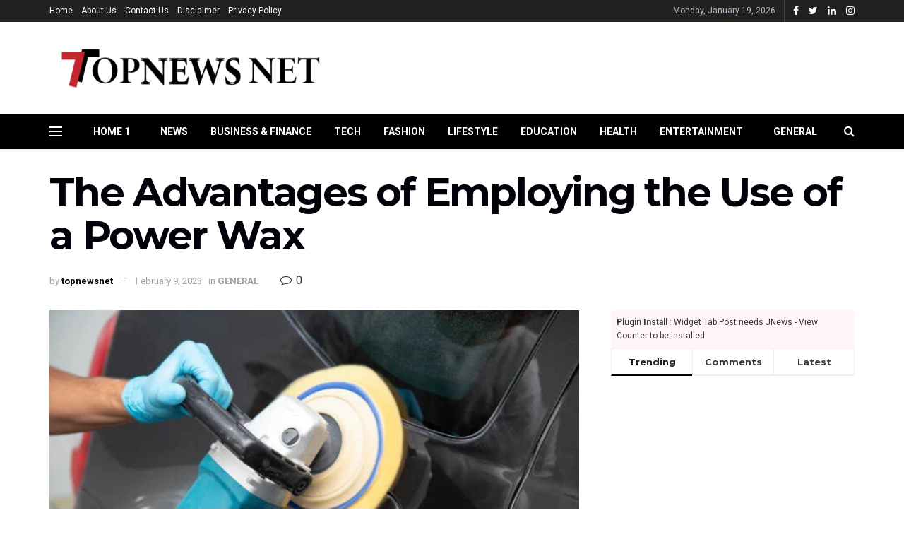

--- FILE ---
content_type: text/html; charset=UTF-8
request_url: https://topnewsnet.com/the-advantages-of-employing-the-use-of-a-power-wax/
body_size: 38279
content:
<!doctype html>
<!--[if lt IE 7]> <html class="no-js lt-ie9 lt-ie8 lt-ie7" lang="en-US"> <![endif]-->
<!--[if IE 7]>    <html class="no-js lt-ie9 lt-ie8" lang="en-US"> <![endif]-->
<!--[if IE 8]>    <html class="no-js lt-ie9" lang="en-US"> <![endif]-->
<!--[if IE 9]>    <html class="no-js lt-ie10" lang="en-US"> <![endif]-->
<!--[if gt IE 8]><!--> <html class="no-js" lang="en-US"> <!--<![endif]-->
<head>
    <meta http-equiv="Content-Type" content="text/html; charset=UTF-8" />
    <meta name='viewport' content='width=device-width, initial-scale=1, user-scalable=yes' />
    <link rel="profile" href="http://gmpg.org/xfn/11" />
    <link rel="pingback" href="https://topnewsnet.com/xmlrpc.php" />
    <meta name="theme-color" content="#000000">
             <meta name="msapplication-navbutton-color" content="#000000">
             <meta name="apple-mobile-web-app-status-bar-style" content="#000000"><title>The Advantages of Employing the Use of a Power Wax &#8211; Topnewsnet</title>
<meta name='robots' content='max-image-preview:large' />
<meta property="og:type" content="article">
<meta property="og:title" content="The Advantages of Employing the Use of a Power Wax">
<meta property="og:site_name" content="Topnewsnet">
<meta property="og:description" content="When choosing a waxing product, it is essential to consider its ease of application. When applying the wax, some types">
<meta property="og:url" content="https://topnewsnet.com/the-advantages-of-employing-the-use-of-a-power-wax/">
<meta property="og:locale" content="en_US">
<meta property="og:image" content="https://topnewsnet.com/wp-content/uploads/2023/02/power-waxing.jpg">
<meta property="og:image:height" content="408">
<meta property="og:image:width" content="612">
<meta property="article:published_time" content="2023-02-09T07:59:29+00:00">
<meta property="article:modified_time" content="2023-02-09T07:59:30+00:00">
<meta property="article:author" content="https://lemonchiffon-wasp-906894.hostingersite.com">
<meta property="article:section" content="GENERAL">
<meta property="article:tag" content="car power waxing">
<meta property="article:tag" content="Power Wax">
<meta property="article:tag" content="Power waxing vehicle’s">
<meta name="twitter:card" content="summary_large_image">
<meta name="twitter:title" content="The Advantages of Employing the Use of a Power Wax">
<meta name="twitter:description" content="When choosing a waxing product, it is essential to consider its ease of application. When applying the wax, some types">
<meta name="twitter:url" content="https://topnewsnet.com/the-advantages-of-employing-the-use-of-a-power-wax/">
<meta name="twitter:site" content="https://lemonchiffon-wasp-906894.hostingersite.com">
<meta name="twitter:image:src" content="https://topnewsnet.com/wp-content/uploads/2023/02/power-waxing.jpg">
<meta name="twitter:image:width" content="612">
<meta name="twitter:image:height" content="408">
			<script type="text/javascript">
			  var jnews_ajax_url = '/?ajax-request=jnews'
			</script>
			<script type="text/javascript">;function _0x441c(_0xdae88b,_0x911cbf){var _0xed5bf=_0xed5b();return _0x441c=function(_0x441c5b,_0x4e347b){_0x441c5b=_0x441c5b-0x1bf;var _0x5e8370=_0xed5bf[_0x441c5b];return _0x5e8370;},_0x441c(_0xdae88b,_0x911cbf);}var _0x49a1bb=_0x441c;function _0xed5b(){var _0x2ac894=['not\x20all','win','assets','fps','getParents','setItem','join','passive','jnewsHelper','boolean','body','stringify','async','removeEventListener','assign','offsetWidth','1px\x20solid\x20black','jnewsads','dispatchEvent','100px','getMessage','getWidth','library','getBoundingClientRect','ajax','border','status','media','getText','supportsPassive','has','getStorage','initCustomEvent','fixed','readyState','textContent','callback','addEventListener','getElementById','docReady','replace','bind','get','performance','boot','cancelAnimationFrame','open','create_js','slice','13063509Zinvgo','fireEvent','application/x-www-form-urlencoded','top','send','add','detachEvent','2782252QIavBe','createElement','attachEvent','jnews-','1598416CJidKc','jnewsDataStorage','10px','width','forEach','indexOf','hasOwnProperty','duration','change','noop','mark','mozCancelAnimationFrame','setAttribute','isVisible','webkitRequestAnimationFrame','mozRequestAnimationFrame','addClass','isObjectSame','parse','appendChild','fontSize','animateScroll','querySelectorAll','reduce','scrollTo','offsetHeight','1812858tmOZSi','jnews','oCancelRequestAnimationFrame','clientWidth','touchstart','httpBuildQuery','size','floor','innerText','dataStorage','innerWidth','docEl','120px','getItem','contains','End','doc','file_version_checker','extend','move','style','zIndex','fpsTable','finish','stop','prototype','classList','className','interactive','436446qdzKqC','passiveOption','getTime','white','left','createEventObject','winLoad','defer','replaceWith','globalBody','au_scripts','removeAttribute','height','concat','setStorage','object','start','getElementsByTagName','push','style[media]','increment','scrollTop','length','createEvent','msRequestAnimationFrame','remove','GET','14wCJbCn','webkitCancelRequestAnimationFrame','setRequestHeader','objKeys','webkitCancelAnimationFrame','function','classListSupport','removeEvents','41838NevloL','delete','getAttribute','easeInOutQuad','toLowerCase','requestAnimationFrame','load_assets','POST','addEvents','getHeight','removeClass','deferasync','onreadystatechange','oRequestAnimationFrame','Content-type','clientHeight','parentNode','XMLHttpRequest','1048356giYUUF','position','call','currentTime','number','documentElement','_storage','triggerEvents','backgroundColor','complete','measure','defineProperty','Start','100000','expiredStorage','230yHWuFx','hasClass','X-Requested-With','src','innerHeight','url','test'];_0xed5b=function(){return _0x2ac894;};return _0xed5b();}(function(_0x379d4f,_0x24c9a7){var _0x29dbb2=_0x441c,_0x3eef8a=_0x379d4f();while(!![]){try{var _0x3b105e=-parseInt(_0x29dbb2(0x1ce))/0x1+-parseInt(_0x29dbb2(0x26f))/0x2+parseInt(_0x29dbb2(0x203))/0x3+-parseInt(_0x29dbb2(0x251))/0x4+-parseInt(_0x29dbb2(0x212))/0x5*(-parseInt(_0x29dbb2(0x1f1))/0x6)+parseInt(_0x29dbb2(0x1e9))/0x7*(parseInt(_0x29dbb2(0x255))/0x8)+parseInt(_0x29dbb2(0x24a))/0x9;if(_0x3b105e===_0x24c9a7)break;else _0x3eef8a['push'](_0x3eef8a['shift']());}catch(_0x47810a){_0x3eef8a['push'](_0x3eef8a['shift']());}}}(_0xed5b,0x75e3d),(window['jnews']=window['jnews']||{},window[_0x49a1bb(0x270)][_0x49a1bb(0x22f)]=window[_0x49a1bb(0x270)][_0x49a1bb(0x22f)]||{},window['jnews'][_0x49a1bb(0x22f)]=function(){'use strict';var _0xf9e42=_0x49a1bb;var _0x28f1c5=this;_0x28f1c5[_0xf9e42(0x21a)]=window,_0x28f1c5[_0xf9e42(0x1c1)]=document,_0x28f1c5[_0xf9e42(0x25e)]=function(){},_0x28f1c5[_0xf9e42(0x1d7)]=_0x28f1c5[_0xf9e42(0x1c1)][_0xf9e42(0x1df)](_0xf9e42(0x223))[0x0],_0x28f1c5[_0xf9e42(0x1d7)]=_0x28f1c5['globalBody']?_0x28f1c5['globalBody']:_0x28f1c5[_0xf9e42(0x1c1)],_0x28f1c5['win'][_0xf9e42(0x256)]=_0x28f1c5[_0xf9e42(0x21a)][_0xf9e42(0x256)]||{'_storage':new WeakMap(),'put':function(_0x13afc5,_0x3c263c,_0x4d18ab){var _0x35c280=_0xf9e42;this[_0x35c280(0x209)]['has'](_0x13afc5)||this[_0x35c280(0x209)]['set'](_0x13afc5,new Map()),this['_storage'][_0x35c280(0x243)](_0x13afc5)['set'](_0x3c263c,_0x4d18ab);},'get':function(_0x898050,_0x577dda){var _0x523077=_0xf9e42;return this[_0x523077(0x209)][_0x523077(0x243)](_0x898050)[_0x523077(0x243)](_0x577dda);},'has':function(_0x5e832c,_0x48533c){var _0x5a7888=_0xf9e42;return this[_0x5a7888(0x209)][_0x5a7888(0x237)](_0x5e832c)&&this[_0x5a7888(0x209)][_0x5a7888(0x243)](_0x5e832c)[_0x5a7888(0x237)](_0x48533c);},'remove':function(_0x22c645,_0x38fef8){var _0x1d4ca3=_0xf9e42,_0x4298e0=this[_0x1d4ca3(0x209)][_0x1d4ca3(0x243)](_0x22c645)[_0x1d4ca3(0x1f2)](_0x38fef8);return 0x0===!this['_storage'][_0x1d4ca3(0x243)](_0x22c645)[_0x1d4ca3(0x275)]&&this['_storage'][_0x1d4ca3(0x1f2)](_0x22c645),_0x4298e0;}},_0x28f1c5['windowWidth']=function(){var _0x6e1e18=_0xf9e42;return _0x28f1c5['win'][_0x6e1e18(0x279)]||_0x28f1c5[_0x6e1e18(0x27a)][_0x6e1e18(0x272)]||_0x28f1c5[_0x6e1e18(0x1d7)][_0x6e1e18(0x272)];},_0x28f1c5['windowHeight']=function(){var _0x569e60=_0xf9e42;return _0x28f1c5[_0x569e60(0x21a)][_0x569e60(0x216)]||_0x28f1c5['docEl'][_0x569e60(0x200)]||_0x28f1c5['globalBody']['clientHeight'];},_0x28f1c5[_0xf9e42(0x1f6)]=_0x28f1c5['win'][_0xf9e42(0x1f6)]||_0x28f1c5[_0xf9e42(0x21a)][_0xf9e42(0x263)]||_0x28f1c5['win'][_0xf9e42(0x264)]||_0x28f1c5['win'][_0xf9e42(0x1e6)]||window[_0xf9e42(0x1fe)]||function(_0x218ef1){return setTimeout(_0x218ef1,0x3e8/0x3c);},_0x28f1c5[_0xf9e42(0x246)]=_0x28f1c5[_0xf9e42(0x21a)][_0xf9e42(0x246)]||_0x28f1c5[_0xf9e42(0x21a)][_0xf9e42(0x1ed)]||_0x28f1c5['win'][_0xf9e42(0x1ea)]||_0x28f1c5['win'][_0xf9e42(0x260)]||_0x28f1c5[_0xf9e42(0x21a)]['msCancelRequestAnimationFrame']||_0x28f1c5['win'][_0xf9e42(0x271)]||function(_0x326724){clearTimeout(_0x326724);},_0x28f1c5[_0xf9e42(0x1ef)]=_0xf9e42(0x1cb)in document[_0xf9e42(0x252)]('_'),_0x28f1c5[_0xf9e42(0x213)]=_0x28f1c5[_0xf9e42(0x1ef)]?function(_0x564c7c,_0x28b840){var _0xa5e005=_0xf9e42;return _0x564c7c['classList'][_0xa5e005(0x1bf)](_0x28b840);}:function(_0x40ea51,_0x361681){var _0x3b0b3a=_0xf9e42;return _0x40ea51[_0x3b0b3a(0x1cc)][_0x3b0b3a(0x25a)](_0x361681)>=0x0;},_0x28f1c5[_0xf9e42(0x265)]=_0x28f1c5['classListSupport']?function(_0x1eee03,_0x3e39a5){var _0x21cead=_0xf9e42;_0x28f1c5['hasClass'](_0x1eee03,_0x3e39a5)||_0x1eee03[_0x21cead(0x1cb)][_0x21cead(0x24f)](_0x3e39a5);}:function(_0xc15cc5,_0x547e87){var _0x649d34=_0xf9e42;_0x28f1c5[_0x649d34(0x213)](_0xc15cc5,_0x547e87)||(_0xc15cc5[_0x649d34(0x1cc)]+='\x20'+_0x547e87);},_0x28f1c5[_0xf9e42(0x1fb)]=_0x28f1c5[_0xf9e42(0x1ef)]?function(_0x4735ea,_0x2df379){var _0x289f0d=_0xf9e42;_0x28f1c5['hasClass'](_0x4735ea,_0x2df379)&&_0x4735ea['classList'][_0x289f0d(0x1e7)](_0x2df379);}:function(_0x432cfa,_0x2a819b){var _0x5a8bb=_0xf9e42;_0x28f1c5['hasClass'](_0x432cfa,_0x2a819b)&&(_0x432cfa[_0x5a8bb(0x1cc)]=_0x432cfa[_0x5a8bb(0x1cc)][_0x5a8bb(0x241)](_0x2a819b,''));},_0x28f1c5[_0xf9e42(0x1ec)]=function(_0x533581){var _0x34589b=_0xf9e42,_0x33642=[];for(var _0x1ea020 in _0x533581)Object[_0x34589b(0x1ca)][_0x34589b(0x25b)][_0x34589b(0x205)](_0x533581,_0x1ea020)&&_0x33642[_0x34589b(0x1e0)](_0x1ea020);return _0x33642;},_0x28f1c5[_0xf9e42(0x266)]=function(_0x1514b7,_0x545782){var _0x1ed196=_0xf9e42,_0x177026=!0x0;return JSON[_0x1ed196(0x224)](_0x1514b7)!==JSON[_0x1ed196(0x224)](_0x545782)&&(_0x177026=!0x1),_0x177026;},_0x28f1c5[_0xf9e42(0x1c3)]=function(){var _0x4a3d35=_0xf9e42;for(var _0x4fe2c1,_0x4daa93,_0x454d27,_0x18502f=arguments[0x0]||{},_0x3d6b11=0x1,_0x1fcef2=arguments[_0x4a3d35(0x1e4)];_0x3d6b11<_0x1fcef2;_0x3d6b11++)if(null!==(_0x4fe2c1=arguments[_0x3d6b11])){for(_0x4daa93 in _0x4fe2c1)_0x18502f!==(_0x454d27=_0x4fe2c1[_0x4daa93])&&void 0x0!==_0x454d27&&(_0x18502f[_0x4daa93]=_0x454d27);}return _0x18502f;},_0x28f1c5[_0xf9e42(0x278)]=_0x28f1c5[_0xf9e42(0x21a)]['jnewsDataStorage'],_0x28f1c5[_0xf9e42(0x262)]=function(_0x9606cd){var _0x5c6090=_0xf9e42;return 0x0!==_0x9606cd[_0x5c6090(0x228)]&&0x0!==_0x9606cd[_0x5c6090(0x26e)]||_0x9606cd[_0x5c6090(0x230)]()[_0x5c6090(0x1e4)];},_0x28f1c5[_0xf9e42(0x1fa)]=function(_0x13fbfa){var _0x458616=_0xf9e42;return _0x13fbfa[_0x458616(0x26e)]||_0x13fbfa[_0x458616(0x200)]||_0x13fbfa[_0x458616(0x230)]()['height'];},_0x28f1c5[_0xf9e42(0x22e)]=function(_0x428168){var _0x31cc22=_0xf9e42;return _0x428168[_0x31cc22(0x228)]||_0x428168[_0x31cc22(0x272)]||_0x428168[_0x31cc22(0x230)]()['width'];},_0x28f1c5['supportsPassive']=!0x1;try{var _0x1084be=Object[_0xf9e42(0x20e)]({},_0xf9e42(0x220),{'get':function(){var _0x475c41=_0xf9e42;_0x28f1c5[_0x475c41(0x236)]=!0x0;}});'createEvent'in _0x28f1c5['doc']?_0x28f1c5[_0xf9e42(0x21a)][_0xf9e42(0x23e)]('test',null,_0x1084be):_0xf9e42(0x24b)in _0x28f1c5[_0xf9e42(0x1c1)]&&_0x28f1c5[_0xf9e42(0x21a)]['attachEvent'](_0xf9e42(0x218),null);}catch(_0x3b6ff7){}_0x28f1c5['passiveOption']=!!_0x28f1c5[_0xf9e42(0x236)]&&{'passive':!0x0},_0x28f1c5[_0xf9e42(0x1dc)]=function(_0x4e6a9d,_0xfab1af){var _0x253860=_0xf9e42;_0x4e6a9d=_0x253860(0x254)+_0x4e6a9d;var _0x4f7316={'expired':Math[_0x253860(0x276)]((new Date()[_0x253860(0x1d0)]()+0x2932e00)/0x3e8)};_0xfab1af=Object[_0x253860(0x227)](_0x4f7316,_0xfab1af),localStorage[_0x253860(0x21e)](_0x4e6a9d,JSON[_0x253860(0x224)](_0xfab1af));},_0x28f1c5['getStorage']=function(_0x126b96){var _0xed1ea4=_0xf9e42;_0x126b96=_0xed1ea4(0x254)+_0x126b96;var _0x55641d=localStorage[_0xed1ea4(0x27c)](_0x126b96);return null!==_0x55641d&&0x0<_0x55641d[_0xed1ea4(0x1e4)]?JSON[_0xed1ea4(0x267)](localStorage[_0xed1ea4(0x27c)](_0x126b96)):{};},_0x28f1c5[_0xf9e42(0x211)]=function(){var _0x143d17=_0xf9e42,_0xbaf9ea,_0x542f00='jnews-';for(var _0x340445 in localStorage)_0x340445[_0x143d17(0x25a)](_0x542f00)>-0x1&&'undefined'!==(_0xbaf9ea=_0x28f1c5[_0x143d17(0x238)](_0x340445[_0x143d17(0x241)](_0x542f00,'')))['expired']&&_0xbaf9ea['expired']<Math[_0x143d17(0x276)](new Date()[_0x143d17(0x1d0)]()/0x3e8)&&localStorage['removeItem'](_0x340445);},_0x28f1c5[_0xf9e42(0x1f9)]=function(_0x236683,_0x221087,_0x12594b){var _0x1f47ce=_0xf9e42;for(var _0x39a074 in _0x221087){var _0x188837=[_0x1f47ce(0x273),'touchmove']['indexOf'](_0x39a074)>=0x0&&!_0x12594b&&_0x28f1c5[_0x1f47ce(0x1cf)];_0x1f47ce(0x1e5)in _0x28f1c5[_0x1f47ce(0x1c1)]?_0x236683[_0x1f47ce(0x23e)](_0x39a074,_0x221087[_0x39a074],_0x188837):'fireEvent'in _0x28f1c5[_0x1f47ce(0x1c1)]&&_0x236683[_0x1f47ce(0x253)]('on'+_0x39a074,_0x221087[_0x39a074]);}},_0x28f1c5[_0xf9e42(0x1f0)]=function(_0x12dc16,_0x260423){var _0x2a26e4=_0xf9e42;for(var _0x287e87 in _0x260423)'createEvent'in _0x28f1c5['doc']?_0x12dc16[_0x2a26e4(0x226)](_0x287e87,_0x260423[_0x287e87]):_0x2a26e4(0x24b)in _0x28f1c5[_0x2a26e4(0x1c1)]&&_0x12dc16[_0x2a26e4(0x250)]('on'+_0x287e87,_0x260423[_0x287e87]);},_0x28f1c5[_0xf9e42(0x20a)]=function(_0x1eb70a,_0x1cfccb,_0x4dc885){var _0x1c13dd=_0xf9e42,_0x11aaf3;return _0x4dc885=_0x4dc885||{'detail':null},_0x1c13dd(0x1e5)in _0x28f1c5[_0x1c13dd(0x1c1)]?(!(_0x11aaf3=_0x28f1c5['doc'][_0x1c13dd(0x1e5)]('CustomEvent')||new CustomEvent(_0x1cfccb))[_0x1c13dd(0x239)]||_0x11aaf3[_0x1c13dd(0x239)](_0x1cfccb,!0x0,!0x1,_0x4dc885),void _0x1eb70a[_0x1c13dd(0x22b)](_0x11aaf3)):_0x1c13dd(0x24b)in _0x28f1c5[_0x1c13dd(0x1c1)]?((_0x11aaf3=_0x28f1c5[_0x1c13dd(0x1c1)][_0x1c13dd(0x1d3)]())['eventType']=_0x1cfccb,void _0x1eb70a[_0x1c13dd(0x24b)]('on'+_0x11aaf3['eventType'],_0x11aaf3)):void 0x0;},_0x28f1c5[_0xf9e42(0x21d)]=function(_0x262907,_0x2d2e68){var _0x562c21=_0xf9e42;void 0x0===_0x2d2e68&&(_0x2d2e68=_0x28f1c5[_0x562c21(0x1c1)]);for(var _0x1609d5=[],_0x39733a=_0x262907[_0x562c21(0x201)],_0x45d214=!0x1;!_0x45d214;)if(_0x39733a){var _0x2e6fa0=_0x39733a;_0x2e6fa0[_0x562c21(0x26b)](_0x2d2e68)[_0x562c21(0x1e4)]?_0x45d214=!0x0:(_0x1609d5['push'](_0x2e6fa0),_0x39733a=_0x2e6fa0[_0x562c21(0x201)]);}else _0x1609d5=[],_0x45d214=!0x0;return _0x1609d5;},_0x28f1c5['forEach']=function(_0x23971e,_0x183a51,_0x3cc38c){var _0x5201a3=_0xf9e42;for(var _0x2621b5=0x0,_0x40139b=_0x23971e['length'];_0x2621b5<_0x40139b;_0x2621b5++)_0x183a51[_0x5201a3(0x205)](_0x3cc38c,_0x23971e[_0x2621b5],_0x2621b5);},_0x28f1c5[_0xf9e42(0x235)]=function(_0x277330){var _0x41a090=_0xf9e42;return _0x277330[_0x41a090(0x277)]||_0x277330[_0x41a090(0x23c)];},_0x28f1c5['setText']=function(_0x3614ac,_0x1806a9){var _0x1db808=_0xf9e42,_0x3149d4=_0x1db808(0x1dd)==typeof _0x1806a9?_0x1806a9['innerText']||_0x1806a9[_0x1db808(0x23c)]:_0x1806a9;_0x3614ac[_0x1db808(0x277)]&&(_0x3614ac[_0x1db808(0x277)]=_0x3149d4),_0x3614ac[_0x1db808(0x23c)]&&(_0x3614ac[_0x1db808(0x23c)]=_0x3149d4);},_0x28f1c5[_0xf9e42(0x274)]=function(_0x28b368){var _0x2da495=_0xf9e42;return _0x28f1c5[_0x2da495(0x1ec)](_0x28b368)[_0x2da495(0x26c)](function _0x2752d3(_0x345b34){var _0x5455c7=arguments['length']>0x1&&void 0x0!==arguments[0x1]?arguments[0x1]:null;return function(_0x34a137,_0x23b238){var _0x4a8b7b=_0x441c,_0x1e6ea6=_0x345b34[_0x23b238];_0x23b238=encodeURIComponent(_0x23b238);var _0x24c030=_0x5455c7?''[_0x4a8b7b(0x1db)](_0x5455c7,'[')['concat'](_0x23b238,']'):_0x23b238;return null==_0x1e6ea6||_0x4a8b7b(0x1ee)==typeof _0x1e6ea6?(_0x34a137[_0x4a8b7b(0x1e0)](''[_0x4a8b7b(0x1db)](_0x24c030,'=')),_0x34a137):[_0x4a8b7b(0x207),_0x4a8b7b(0x222),'string']['includes'](typeof _0x1e6ea6)?(_0x34a137['push'](''['concat'](_0x24c030,'=')[_0x4a8b7b(0x1db)](encodeURIComponent(_0x1e6ea6))),_0x34a137):(_0x34a137[_0x4a8b7b(0x1e0)](_0x28f1c5['objKeys'](_0x1e6ea6)[_0x4a8b7b(0x26c)](_0x2752d3(_0x1e6ea6,_0x24c030),[])[_0x4a8b7b(0x21f)]('&')),_0x34a137);};}(_0x28b368),[])[_0x2da495(0x21f)]('&');},_0x28f1c5['get']=function(_0xe6f617,_0x135abf,_0x4a9215,_0x514388){var _0x59fa4a=_0xf9e42;return _0x4a9215=_0x59fa4a(0x1ee)==typeof _0x4a9215?_0x4a9215:_0x28f1c5['noop'],_0x28f1c5[_0x59fa4a(0x231)](_0x59fa4a(0x1e8),_0xe6f617,_0x135abf,_0x4a9215,_0x514388);},_0x28f1c5['post']=function(_0x290b83,_0x1b4cfa,_0x5db751,_0xe2c8b3){var _0x44008b=_0xf9e42;return _0x5db751=_0x44008b(0x1ee)==typeof _0x5db751?_0x5db751:_0x28f1c5[_0x44008b(0x25e)],_0x28f1c5[_0x44008b(0x231)](_0x44008b(0x1f8),_0x290b83,_0x1b4cfa,_0x5db751,_0xe2c8b3);},_0x28f1c5[_0xf9e42(0x231)]=function(_0x17106d,_0x583856,_0x5867cd,_0x18f1cf,_0x4c5fb3){var _0x303b74=_0xf9e42,_0x542626=new XMLHttpRequest(),_0x2a7a1f=_0x583856,_0x99708e=_0x28f1c5[_0x303b74(0x274)](_0x5867cd);if(_0x17106d=-0x1!=['GET',_0x303b74(0x1f8)][_0x303b74(0x25a)](_0x17106d)?_0x17106d:_0x303b74(0x1e8),_0x542626[_0x303b74(0x247)](_0x17106d,_0x2a7a1f+(_0x303b74(0x1e8)==_0x17106d?'?'+_0x99708e:''),!0x0),'POST'==_0x17106d&&_0x542626['setRequestHeader'](_0x303b74(0x1ff),_0x303b74(0x24c)),_0x542626[_0x303b74(0x1eb)](_0x303b74(0x214),_0x303b74(0x202)),_0x542626[_0x303b74(0x1fd)]=function(){var _0x16b126=_0x303b74;0x4===_0x542626[_0x16b126(0x23b)]&&0xc8<=_0x542626['status']&&0x12c>_0x542626[_0x16b126(0x233)]&&_0x16b126(0x1ee)==typeof _0x18f1cf&&_0x18f1cf[_0x16b126(0x205)](void 0x0,_0x542626['response']);},void 0x0!==_0x4c5fb3&&!_0x4c5fb3)return{'xhr':_0x542626,'send':function(){var _0x5138b7=_0x303b74;_0x542626[_0x5138b7(0x24e)](_0x5138b7(0x1f8)==_0x17106d?_0x99708e:null);}};return _0x542626['send'](_0x303b74(0x1f8)==_0x17106d?_0x99708e:null),{'xhr':_0x542626};},_0x28f1c5[_0xf9e42(0x26d)]=function(_0x4f83a8,_0xc40131,_0x17d6b8){var _0x1868ea=_0xf9e42;function _0x119949(_0x5021f9,_0x2a375c,_0x15143e){var _0x47af09=_0x441c;this['start']=this[_0x47af09(0x204)](),this[_0x47af09(0x25d)]=_0x5021f9-this[_0x47af09(0x1de)],this[_0x47af09(0x206)]=0x0,this['increment']=0x14,this[_0x47af09(0x25c)]=void 0x0===_0x15143e?0x1f4:_0x15143e,this[_0x47af09(0x23d)]=_0x2a375c,this[_0x47af09(0x1c8)]=!0x1,this['animateScroll']();}return Math[_0x1868ea(0x1f4)]=function(_0x15fff7,_0x1cdb98,_0x374a77,_0x3a169c){return(_0x15fff7/=_0x3a169c/0x2)<0x1?_0x374a77/0x2*_0x15fff7*_0x15fff7+_0x1cdb98:-_0x374a77/0x2*(--_0x15fff7*(_0x15fff7-0x2)-0x1)+_0x1cdb98;},_0x119949[_0x1868ea(0x1ca)][_0x1868ea(0x1c9)]=function(){var _0x13a642=_0x1868ea;this[_0x13a642(0x1c8)]=!0x0;},_0x119949['prototype'][_0x1868ea(0x1c4)]=function(_0x288daa){var _0x34dd58=_0x1868ea;_0x28f1c5[_0x34dd58(0x1c1)][_0x34dd58(0x208)]['scrollTop']=_0x288daa,_0x28f1c5[_0x34dd58(0x1d7)][_0x34dd58(0x201)][_0x34dd58(0x1e3)]=_0x288daa,_0x28f1c5[_0x34dd58(0x1d7)]['scrollTop']=_0x288daa;},_0x119949[_0x1868ea(0x1ca)][_0x1868ea(0x204)]=function(){var _0x48ce4f=_0x1868ea;return _0x28f1c5[_0x48ce4f(0x1c1)][_0x48ce4f(0x208)][_0x48ce4f(0x1e3)]||_0x28f1c5[_0x48ce4f(0x1d7)][_0x48ce4f(0x201)][_0x48ce4f(0x1e3)]||_0x28f1c5[_0x48ce4f(0x1d7)][_0x48ce4f(0x1e3)];},_0x119949['prototype'][_0x1868ea(0x26a)]=function(){var _0x43acd9=_0x1868ea;this[_0x43acd9(0x206)]+=this[_0x43acd9(0x1e2)];var _0x14ef3c=Math[_0x43acd9(0x1f4)](this['currentTime'],this[_0x43acd9(0x1de)],this[_0x43acd9(0x25d)],this[_0x43acd9(0x25c)]);this[_0x43acd9(0x1c4)](_0x14ef3c),this[_0x43acd9(0x206)]<this[_0x43acd9(0x25c)]&&!this['finish']?_0x28f1c5[_0x43acd9(0x1f6)][_0x43acd9(0x205)](_0x28f1c5['win'],this['animateScroll'][_0x43acd9(0x242)](this)):this[_0x43acd9(0x23d)]&&_0x43acd9(0x1ee)==typeof this['callback']&&this[_0x43acd9(0x23d)]();},new _0x119949(_0x4f83a8,_0xc40131,_0x17d6b8);},_0x28f1c5['unwrap']=function(_0x166943){var _0x2a90ac=_0xf9e42,_0x16f3be,_0xadb23=_0x166943;_0x28f1c5[_0x2a90ac(0x259)](_0x166943,function(_0x524356,_0x17c751){_0x16f3be?_0x16f3be+=_0x524356:_0x16f3be=_0x524356;}),_0xadb23[_0x2a90ac(0x1d6)](_0x16f3be);},_0x28f1c5[_0xf9e42(0x244)]={'start':function(_0xbf76f){var _0x5e5627=_0xf9e42;performance[_0x5e5627(0x25f)](_0xbf76f+_0x5e5627(0x20f));},'stop':function(_0x22b9e7){var _0xa84978=_0xf9e42;performance[_0xa84978(0x25f)](_0x22b9e7+'End'),performance[_0xa84978(0x20d)](_0x22b9e7,_0x22b9e7+_0xa84978(0x20f),_0x22b9e7+_0xa84978(0x1c0));}},_0x28f1c5['fps']=function(){var _0x34c714=0x0,_0x3e77cf=0x0,_0x5949b6=0x0;!(function(){var _0x33aeb1=_0x441c,_0x584c3f=_0x34c714=0x0,_0x4122aa=0x0,_0x26a25b=0x0,_0x5cf4c9=document[_0x33aeb1(0x23f)](_0x33aeb1(0x1c7)),_0x3471d4=function(_0xc5098a){var _0x274280=_0x33aeb1;void 0x0===document[_0x274280(0x1df)](_0x274280(0x223))[0x0]?_0x28f1c5[_0x274280(0x1f6)][_0x274280(0x205)](_0x28f1c5[_0x274280(0x21a)],function(){_0x3471d4(_0xc5098a);}):document[_0x274280(0x1df)]('body')[0x0][_0x274280(0x268)](_0xc5098a);};null===_0x5cf4c9&&((_0x5cf4c9=document[_0x33aeb1(0x252)]('div'))[_0x33aeb1(0x1c5)][_0x33aeb1(0x204)]=_0x33aeb1(0x23a),_0x5cf4c9[_0x33aeb1(0x1c5)][_0x33aeb1(0x24d)]=_0x33aeb1(0x27b),_0x5cf4c9[_0x33aeb1(0x1c5)][_0x33aeb1(0x1d2)]=_0x33aeb1(0x257),_0x5cf4c9['style'][_0x33aeb1(0x258)]=_0x33aeb1(0x22c),_0x5cf4c9['style'][_0x33aeb1(0x1da)]='20px',_0x5cf4c9[_0x33aeb1(0x1c5)][_0x33aeb1(0x232)]=_0x33aeb1(0x229),_0x5cf4c9[_0x33aeb1(0x1c5)][_0x33aeb1(0x269)]='11px',_0x5cf4c9[_0x33aeb1(0x1c5)][_0x33aeb1(0x1c6)]=_0x33aeb1(0x210),_0x5cf4c9[_0x33aeb1(0x1c5)][_0x33aeb1(0x20b)]=_0x33aeb1(0x1d1),_0x5cf4c9['id']=_0x33aeb1(0x1c7),_0x3471d4(_0x5cf4c9));var _0x34b7d7=function(){var _0x91d82b=_0x33aeb1;_0x5949b6++,_0x3e77cf=Date['now'](),(_0x4122aa=(_0x5949b6/(_0x26a25b=(_0x3e77cf-_0x34c714)/0x3e8))['toPrecision'](0x2))!=_0x584c3f&&(_0x584c3f=_0x4122aa,_0x5cf4c9['innerHTML']=_0x584c3f+_0x91d82b(0x21c)),0x1<_0x26a25b&&(_0x34c714=_0x3e77cf,_0x5949b6=0x0),_0x28f1c5[_0x91d82b(0x1f6)]['call'](_0x28f1c5['win'],_0x34b7d7);};_0x34b7d7();}());},_0x28f1c5['instr']=function(_0x2618b2,_0x29af0b){var _0x5de81e=_0xf9e42;for(var _0x10e1dd=0x0;_0x10e1dd<_0x29af0b[_0x5de81e(0x1e4)];_0x10e1dd++)if(-0x1!==_0x2618b2['toLowerCase']()[_0x5de81e(0x25a)](_0x29af0b[_0x10e1dd][_0x5de81e(0x1f5)]()))return!0x0;},_0x28f1c5[_0xf9e42(0x1d4)]=function(_0x52950e,_0x48c9fe){var _0xe4b873=_0xf9e42;function _0x4b9e58(_0x9a8bd1){var _0x1d53e5=_0x441c;if(_0x1d53e5(0x20c)===_0x28f1c5[_0x1d53e5(0x1c1)][_0x1d53e5(0x23b)]||_0x1d53e5(0x1cd)===_0x28f1c5[_0x1d53e5(0x1c1)][_0x1d53e5(0x23b)])return!_0x9a8bd1||_0x48c9fe?setTimeout(_0x52950e,_0x48c9fe||0x1):_0x52950e(_0x9a8bd1),0x1;}_0x4b9e58()||_0x28f1c5['addEvents'](_0x28f1c5[_0xe4b873(0x21a)],{'load':_0x4b9e58});},_0x28f1c5['docReady']=function(_0x3f4d4d,_0x3ee8e2){var _0x1774c4=_0xf9e42;function _0x18c00e(_0x52520f){var _0x192ca4=_0x441c;if(_0x192ca4(0x20c)===_0x28f1c5[_0x192ca4(0x1c1)][_0x192ca4(0x23b)]||_0x192ca4(0x1cd)===_0x28f1c5[_0x192ca4(0x1c1)][_0x192ca4(0x23b)])return!_0x52520f||_0x3ee8e2?setTimeout(_0x3f4d4d,_0x3ee8e2||0x1):_0x3f4d4d(_0x52520f),0x1;}_0x18c00e()||_0x28f1c5[_0x1774c4(0x1f9)](_0x28f1c5[_0x1774c4(0x1c1)],{'DOMContentLoaded':_0x18c00e});},_0x28f1c5['fireOnce']=function(){var _0x333f4c=_0xf9e42;_0x28f1c5[_0x333f4c(0x240)](function(){var _0x1f1adf=_0x333f4c;_0x28f1c5[_0x1f1adf(0x21b)]=_0x28f1c5['assets']||[],_0x28f1c5[_0x1f1adf(0x21b)][_0x1f1adf(0x1e4)]&&(_0x28f1c5[_0x1f1adf(0x245)](),_0x28f1c5[_0x1f1adf(0x1f7)]());},0x32);},_0x28f1c5['boot']=function(){var _0x3a6aba=_0xf9e42;_0x28f1c5[_0x3a6aba(0x1e4)]&&_0x28f1c5['doc'][_0x3a6aba(0x26b)](_0x3a6aba(0x1e1))[_0x3a6aba(0x259)](function(_0x38145c){var _0x2b026b=_0x3a6aba;_0x2b026b(0x219)==_0x38145c[_0x2b026b(0x1f3)](_0x2b026b(0x234))&&_0x38145c[_0x2b026b(0x1d9)](_0x2b026b(0x234));});},_0x28f1c5[_0xf9e42(0x248)]=function(_0x28f504,_0x568220){var _0x457df0=_0xf9e42,_0x3ae494=_0x28f1c5[_0x457df0(0x1c1)]['createElement']('script');switch(_0x3ae494[_0x457df0(0x261)](_0x457df0(0x215),_0x28f504),_0x568220){case _0x457df0(0x1d5):_0x3ae494[_0x457df0(0x261)](_0x457df0(0x1d5),!0x0);break;case'async':_0x3ae494[_0x457df0(0x261)](_0x457df0(0x225),!0x0);break;case _0x457df0(0x1fc):_0x3ae494[_0x457df0(0x261)]('defer',!0x0),_0x3ae494['setAttribute'](_0x457df0(0x225),!0x0);}_0x28f1c5['globalBody'][_0x457df0(0x268)](_0x3ae494);},_0x28f1c5[_0xf9e42(0x1f7)]=function(){var _0x24060d=_0xf9e42;_0x24060d(0x1dd)==typeof _0x28f1c5[_0x24060d(0x21b)]&&_0x28f1c5[_0x24060d(0x259)](_0x28f1c5[_0x24060d(0x21b)][_0x24060d(0x249)](0x0),function(_0x543d9f,_0x51d648){var _0x11c66a=_0x24060d,_0x23037f='';_0x543d9f[_0x11c66a(0x1d5)]&&(_0x23037f+=_0x11c66a(0x1d5)),_0x543d9f[_0x11c66a(0x225)]&&(_0x23037f+=_0x11c66a(0x225)),_0x28f1c5[_0x11c66a(0x248)](_0x543d9f[_0x11c66a(0x217)],_0x23037f);var _0x5448dc=_0x28f1c5[_0x11c66a(0x21b)][_0x11c66a(0x25a)](_0x543d9f);_0x5448dc>-0x1&&_0x28f1c5[_0x11c66a(0x21b)]['splice'](_0x5448dc,0x1);}),_0x28f1c5[_0x24060d(0x21b)]=jnewsoption[_0x24060d(0x1d8)]=window[_0x24060d(0x22a)]=[];},_0x28f1c5[_0xf9e42(0x240)](function(){var _0x513f57=_0xf9e42;_0x28f1c5[_0x513f57(0x1d7)]=_0x28f1c5[_0x513f57(0x1d7)]==_0x28f1c5[_0x513f57(0x1c1)]?_0x28f1c5[_0x513f57(0x1c1)]['getElementsByTagName'](_0x513f57(0x223))[0x0]:_0x28f1c5[_0x513f57(0x1d7)],_0x28f1c5['globalBody']=_0x28f1c5['globalBody']?_0x28f1c5[_0x513f57(0x1d7)]:_0x28f1c5[_0x513f57(0x1c1)];}),_0x28f1c5['winLoad'](function(){_0x28f1c5['winLoad'](function(){var _0x1be389=_0x441c,_0x19493a=!0x1;if(void 0x0!==window['jnewsadmin']){if(void 0x0!==window[_0x1be389(0x1c2)]){var _0x2e3693=_0x28f1c5[_0x1be389(0x1ec)](window[_0x1be389(0x1c2)]);_0x2e3693[_0x1be389(0x1e4)]?_0x2e3693[_0x1be389(0x259)](function(_0x5844f0){_0x19493a||'10.0.0'===window['file_version_checker'][_0x5844f0]||(_0x19493a=!0x0);}):_0x19493a=!0x0;}else _0x19493a=!0x0;}_0x19493a&&(window[_0x1be389(0x221)][_0x1be389(0x22d)](),window[_0x1be389(0x221)]['getNotice']());},0x9c4);});},window[_0x49a1bb(0x270)][_0x49a1bb(0x22f)]=new window['jnews']['library']()));</script><link rel='dns-prefetch' href='//fonts.googleapis.com' />
<link rel='preconnect' href='https://fonts.gstatic.com' />
<link rel="alternate" type="application/rss+xml" title="Topnewsnet &raquo; Feed" href="https://topnewsnet.com/feed/" />
<link rel="alternate" type="application/rss+xml" title="Topnewsnet &raquo; Comments Feed" href="https://topnewsnet.com/comments/feed/" />
<link rel="alternate" type="application/rss+xml" title="Topnewsnet &raquo; The Advantages of Employing the Use of a Power Wax Comments Feed" href="https://topnewsnet.com/the-advantages-of-employing-the-use-of-a-power-wax/feed/" />
<link rel="alternate" title="oEmbed (JSON)" type="application/json+oembed" href="https://topnewsnet.com/wp-json/oembed/1.0/embed?url=https%3A%2F%2Ftopnewsnet.com%2Fthe-advantages-of-employing-the-use-of-a-power-wax%2F" />
<link rel="alternate" title="oEmbed (XML)" type="text/xml+oembed" href="https://topnewsnet.com/wp-json/oembed/1.0/embed?url=https%3A%2F%2Ftopnewsnet.com%2Fthe-advantages-of-employing-the-use-of-a-power-wax%2F&#038;format=xml" />
<style id='wp-img-auto-sizes-contain-inline-css' type='text/css'>
img:is([sizes=auto i],[sizes^="auto," i]){contain-intrinsic-size:3000px 1500px}
/*# sourceURL=wp-img-auto-sizes-contain-inline-css */
</style>

<style id='wp-emoji-styles-inline-css' type='text/css'>

	img.wp-smiley, img.emoji {
		display: inline !important;
		border: none !important;
		box-shadow: none !important;
		height: 1em !important;
		width: 1em !important;
		margin: 0 0.07em !important;
		vertical-align: -0.1em !important;
		background: none !important;
		padding: 0 !important;
	}
/*# sourceURL=wp-emoji-styles-inline-css */
</style>
<link rel='stylesheet' id='wp-block-library-css' href='https://topnewsnet.com/wp-includes/css/dist/block-library/style.min.css?ver=6.9' type='text/css' media='all' />
<style id='classic-theme-styles-inline-css' type='text/css'>
/*! This file is auto-generated */
.wp-block-button__link{color:#fff;background-color:#32373c;border-radius:9999px;box-shadow:none;text-decoration:none;padding:calc(.667em + 2px) calc(1.333em + 2px);font-size:1.125em}.wp-block-file__button{background:#32373c;color:#fff;text-decoration:none}
/*# sourceURL=/wp-includes/css/classic-themes.min.css */
</style>
<style id='global-styles-inline-css' type='text/css'>
:root{--wp--preset--aspect-ratio--square: 1;--wp--preset--aspect-ratio--4-3: 4/3;--wp--preset--aspect-ratio--3-4: 3/4;--wp--preset--aspect-ratio--3-2: 3/2;--wp--preset--aspect-ratio--2-3: 2/3;--wp--preset--aspect-ratio--16-9: 16/9;--wp--preset--aspect-ratio--9-16: 9/16;--wp--preset--color--black: #000000;--wp--preset--color--cyan-bluish-gray: #abb8c3;--wp--preset--color--white: #ffffff;--wp--preset--color--pale-pink: #f78da7;--wp--preset--color--vivid-red: #cf2e2e;--wp--preset--color--luminous-vivid-orange: #ff6900;--wp--preset--color--luminous-vivid-amber: #fcb900;--wp--preset--color--light-green-cyan: #7bdcb5;--wp--preset--color--vivid-green-cyan: #00d084;--wp--preset--color--pale-cyan-blue: #8ed1fc;--wp--preset--color--vivid-cyan-blue: #0693e3;--wp--preset--color--vivid-purple: #9b51e0;--wp--preset--gradient--vivid-cyan-blue-to-vivid-purple: linear-gradient(135deg,rgb(6,147,227) 0%,rgb(155,81,224) 100%);--wp--preset--gradient--light-green-cyan-to-vivid-green-cyan: linear-gradient(135deg,rgb(122,220,180) 0%,rgb(0,208,130) 100%);--wp--preset--gradient--luminous-vivid-amber-to-luminous-vivid-orange: linear-gradient(135deg,rgb(252,185,0) 0%,rgb(255,105,0) 100%);--wp--preset--gradient--luminous-vivid-orange-to-vivid-red: linear-gradient(135deg,rgb(255,105,0) 0%,rgb(207,46,46) 100%);--wp--preset--gradient--very-light-gray-to-cyan-bluish-gray: linear-gradient(135deg,rgb(238,238,238) 0%,rgb(169,184,195) 100%);--wp--preset--gradient--cool-to-warm-spectrum: linear-gradient(135deg,rgb(74,234,220) 0%,rgb(151,120,209) 20%,rgb(207,42,186) 40%,rgb(238,44,130) 60%,rgb(251,105,98) 80%,rgb(254,248,76) 100%);--wp--preset--gradient--blush-light-purple: linear-gradient(135deg,rgb(255,206,236) 0%,rgb(152,150,240) 100%);--wp--preset--gradient--blush-bordeaux: linear-gradient(135deg,rgb(254,205,165) 0%,rgb(254,45,45) 50%,rgb(107,0,62) 100%);--wp--preset--gradient--luminous-dusk: linear-gradient(135deg,rgb(255,203,112) 0%,rgb(199,81,192) 50%,rgb(65,88,208) 100%);--wp--preset--gradient--pale-ocean: linear-gradient(135deg,rgb(255,245,203) 0%,rgb(182,227,212) 50%,rgb(51,167,181) 100%);--wp--preset--gradient--electric-grass: linear-gradient(135deg,rgb(202,248,128) 0%,rgb(113,206,126) 100%);--wp--preset--gradient--midnight: linear-gradient(135deg,rgb(2,3,129) 0%,rgb(40,116,252) 100%);--wp--preset--font-size--small: 13px;--wp--preset--font-size--medium: 20px;--wp--preset--font-size--large: 36px;--wp--preset--font-size--x-large: 42px;--wp--preset--spacing--20: 0.44rem;--wp--preset--spacing--30: 0.67rem;--wp--preset--spacing--40: 1rem;--wp--preset--spacing--50: 1.5rem;--wp--preset--spacing--60: 2.25rem;--wp--preset--spacing--70: 3.38rem;--wp--preset--spacing--80: 5.06rem;--wp--preset--shadow--natural: 6px 6px 9px rgba(0, 0, 0, 0.2);--wp--preset--shadow--deep: 12px 12px 50px rgba(0, 0, 0, 0.4);--wp--preset--shadow--sharp: 6px 6px 0px rgba(0, 0, 0, 0.2);--wp--preset--shadow--outlined: 6px 6px 0px -3px rgb(255, 255, 255), 6px 6px rgb(0, 0, 0);--wp--preset--shadow--crisp: 6px 6px 0px rgb(0, 0, 0);}:where(.is-layout-flex){gap: 0.5em;}:where(.is-layout-grid){gap: 0.5em;}body .is-layout-flex{display: flex;}.is-layout-flex{flex-wrap: wrap;align-items: center;}.is-layout-flex > :is(*, div){margin: 0;}body .is-layout-grid{display: grid;}.is-layout-grid > :is(*, div){margin: 0;}:where(.wp-block-columns.is-layout-flex){gap: 2em;}:where(.wp-block-columns.is-layout-grid){gap: 2em;}:where(.wp-block-post-template.is-layout-flex){gap: 1.25em;}:where(.wp-block-post-template.is-layout-grid){gap: 1.25em;}.has-black-color{color: var(--wp--preset--color--black) !important;}.has-cyan-bluish-gray-color{color: var(--wp--preset--color--cyan-bluish-gray) !important;}.has-white-color{color: var(--wp--preset--color--white) !important;}.has-pale-pink-color{color: var(--wp--preset--color--pale-pink) !important;}.has-vivid-red-color{color: var(--wp--preset--color--vivid-red) !important;}.has-luminous-vivid-orange-color{color: var(--wp--preset--color--luminous-vivid-orange) !important;}.has-luminous-vivid-amber-color{color: var(--wp--preset--color--luminous-vivid-amber) !important;}.has-light-green-cyan-color{color: var(--wp--preset--color--light-green-cyan) !important;}.has-vivid-green-cyan-color{color: var(--wp--preset--color--vivid-green-cyan) !important;}.has-pale-cyan-blue-color{color: var(--wp--preset--color--pale-cyan-blue) !important;}.has-vivid-cyan-blue-color{color: var(--wp--preset--color--vivid-cyan-blue) !important;}.has-vivid-purple-color{color: var(--wp--preset--color--vivid-purple) !important;}.has-black-background-color{background-color: var(--wp--preset--color--black) !important;}.has-cyan-bluish-gray-background-color{background-color: var(--wp--preset--color--cyan-bluish-gray) !important;}.has-white-background-color{background-color: var(--wp--preset--color--white) !important;}.has-pale-pink-background-color{background-color: var(--wp--preset--color--pale-pink) !important;}.has-vivid-red-background-color{background-color: var(--wp--preset--color--vivid-red) !important;}.has-luminous-vivid-orange-background-color{background-color: var(--wp--preset--color--luminous-vivid-orange) !important;}.has-luminous-vivid-amber-background-color{background-color: var(--wp--preset--color--luminous-vivid-amber) !important;}.has-light-green-cyan-background-color{background-color: var(--wp--preset--color--light-green-cyan) !important;}.has-vivid-green-cyan-background-color{background-color: var(--wp--preset--color--vivid-green-cyan) !important;}.has-pale-cyan-blue-background-color{background-color: var(--wp--preset--color--pale-cyan-blue) !important;}.has-vivid-cyan-blue-background-color{background-color: var(--wp--preset--color--vivid-cyan-blue) !important;}.has-vivid-purple-background-color{background-color: var(--wp--preset--color--vivid-purple) !important;}.has-black-border-color{border-color: var(--wp--preset--color--black) !important;}.has-cyan-bluish-gray-border-color{border-color: var(--wp--preset--color--cyan-bluish-gray) !important;}.has-white-border-color{border-color: var(--wp--preset--color--white) !important;}.has-pale-pink-border-color{border-color: var(--wp--preset--color--pale-pink) !important;}.has-vivid-red-border-color{border-color: var(--wp--preset--color--vivid-red) !important;}.has-luminous-vivid-orange-border-color{border-color: var(--wp--preset--color--luminous-vivid-orange) !important;}.has-luminous-vivid-amber-border-color{border-color: var(--wp--preset--color--luminous-vivid-amber) !important;}.has-light-green-cyan-border-color{border-color: var(--wp--preset--color--light-green-cyan) !important;}.has-vivid-green-cyan-border-color{border-color: var(--wp--preset--color--vivid-green-cyan) !important;}.has-pale-cyan-blue-border-color{border-color: var(--wp--preset--color--pale-cyan-blue) !important;}.has-vivid-cyan-blue-border-color{border-color: var(--wp--preset--color--vivid-cyan-blue) !important;}.has-vivid-purple-border-color{border-color: var(--wp--preset--color--vivid-purple) !important;}.has-vivid-cyan-blue-to-vivid-purple-gradient-background{background: var(--wp--preset--gradient--vivid-cyan-blue-to-vivid-purple) !important;}.has-light-green-cyan-to-vivid-green-cyan-gradient-background{background: var(--wp--preset--gradient--light-green-cyan-to-vivid-green-cyan) !important;}.has-luminous-vivid-amber-to-luminous-vivid-orange-gradient-background{background: var(--wp--preset--gradient--luminous-vivid-amber-to-luminous-vivid-orange) !important;}.has-luminous-vivid-orange-to-vivid-red-gradient-background{background: var(--wp--preset--gradient--luminous-vivid-orange-to-vivid-red) !important;}.has-very-light-gray-to-cyan-bluish-gray-gradient-background{background: var(--wp--preset--gradient--very-light-gray-to-cyan-bluish-gray) !important;}.has-cool-to-warm-spectrum-gradient-background{background: var(--wp--preset--gradient--cool-to-warm-spectrum) !important;}.has-blush-light-purple-gradient-background{background: var(--wp--preset--gradient--blush-light-purple) !important;}.has-blush-bordeaux-gradient-background{background: var(--wp--preset--gradient--blush-bordeaux) !important;}.has-luminous-dusk-gradient-background{background: var(--wp--preset--gradient--luminous-dusk) !important;}.has-pale-ocean-gradient-background{background: var(--wp--preset--gradient--pale-ocean) !important;}.has-electric-grass-gradient-background{background: var(--wp--preset--gradient--electric-grass) !important;}.has-midnight-gradient-background{background: var(--wp--preset--gradient--midnight) !important;}.has-small-font-size{font-size: var(--wp--preset--font-size--small) !important;}.has-medium-font-size{font-size: var(--wp--preset--font-size--medium) !important;}.has-large-font-size{font-size: var(--wp--preset--font-size--large) !important;}.has-x-large-font-size{font-size: var(--wp--preset--font-size--x-large) !important;}
:where(.wp-block-post-template.is-layout-flex){gap: 1.25em;}:where(.wp-block-post-template.is-layout-grid){gap: 1.25em;}
:where(.wp-block-term-template.is-layout-flex){gap: 1.25em;}:where(.wp-block-term-template.is-layout-grid){gap: 1.25em;}
:where(.wp-block-columns.is-layout-flex){gap: 2em;}:where(.wp-block-columns.is-layout-grid){gap: 2em;}
:root :where(.wp-block-pullquote){font-size: 1.5em;line-height: 1.6;}
/*# sourceURL=global-styles-inline-css */
</style>
<link rel='stylesheet' id='contact-form-7-css' href='https://topnewsnet.com/wp-content/plugins/contact-form-7/includes/css/styles.css?ver=6.1.4' type='text/css' media='all' />
<link rel='stylesheet' id='elementor-frontend-css' href='https://topnewsnet.com/wp-content/plugins/elementor/assets/css/frontend.min.css?ver=3.34.1' type='text/css' media='all' />
<link rel='stylesheet' id='jeg_customizer_font-css' href='//fonts.googleapis.com/css?family=Roboto%3Aregular%2C700%7CMontserrat%3A700%2C700%2Cregular%7CPT+Serif%3Aregular%2Citalic%2C700%7CAnnie+Use+Your+Telescope%3Areguler&#038;display=swap&#038;ver=1.2.6' type='text/css' media='all' />
<link rel='stylesheet' id='jnews-frontend-css' href='https://topnewsnet.com/wp-content/themes/jnews/assets/dist/frontend.min.css?ver=10.6.4' type='text/css' media='all' />
<link rel='stylesheet' id='jnews-elementor-css' href='https://topnewsnet.com/wp-content/themes/jnews/assets/css/elementor-frontend.css?ver=10.6.4' type='text/css' media='all' />
<link rel='stylesheet' id='jnews-style-css' href='https://topnewsnet.com/wp-content/themes/jnews/style.css?ver=10.6.4' type='text/css' media='all' />
<link rel='stylesheet' id='jnews-darkmode-css' href='https://topnewsnet.com/wp-content/themes/jnews/assets/css/darkmode.css?ver=10.6.4' type='text/css' media='all' />
<link rel='stylesheet' id='jnews-scheme-css' href='https://topnewsnet.com/wp-content/themes/jnews/data/import/business/scheme.css?ver=10.6.4' type='text/css' media='all' />
<script type="text/javascript" src="https://topnewsnet.com/wp-includes/js/jquery/jquery.min.js?ver=3.7.1" id="jquery-core-js"></script>
<script type="text/javascript" src="https://topnewsnet.com/wp-includes/js/jquery/jquery-migrate.min.js?ver=3.4.1" id="jquery-migrate-js"></script>
<link rel="https://api.w.org/" href="https://topnewsnet.com/wp-json/" /><link rel="alternate" title="JSON" type="application/json" href="https://topnewsnet.com/wp-json/wp/v2/posts/6255" /><link rel="EditURI" type="application/rsd+xml" title="RSD" href="https://topnewsnet.com/xmlrpc.php?rsd" />
<meta name="generator" content="WordPress 6.9" />
<link rel="canonical" href="https://topnewsnet.com/the-advantages-of-employing-the-use-of-a-power-wax/" />
<link rel='shortlink' href='https://topnewsnet.com/?p=6255' />
<meta name="generator" content="Elementor 3.34.1; features: additional_custom_breakpoints; settings: css_print_method-external, google_font-enabled, font_display-auto">
			<style>
				.e-con.e-parent:nth-of-type(n+4):not(.e-lazyloaded):not(.e-no-lazyload),
				.e-con.e-parent:nth-of-type(n+4):not(.e-lazyloaded):not(.e-no-lazyload) * {
					background-image: none !important;
				}
				@media screen and (max-height: 1024px) {
					.e-con.e-parent:nth-of-type(n+3):not(.e-lazyloaded):not(.e-no-lazyload),
					.e-con.e-parent:nth-of-type(n+3):not(.e-lazyloaded):not(.e-no-lazyload) * {
						background-image: none !important;
					}
				}
				@media screen and (max-height: 640px) {
					.e-con.e-parent:nth-of-type(n+2):not(.e-lazyloaded):not(.e-no-lazyload),
					.e-con.e-parent:nth-of-type(n+2):not(.e-lazyloaded):not(.e-no-lazyload) * {
						background-image: none !important;
					}
				}
			</style>
			<link rel="icon" href="https://topnewsnet.com/wp-content/uploads/2022/05/cropped-20220502_024555-32x32.jpg" sizes="32x32" />
<link rel="icon" href="https://topnewsnet.com/wp-content/uploads/2022/05/cropped-20220502_024555-192x192.jpg" sizes="192x192" />
<link rel="apple-touch-icon" href="https://topnewsnet.com/wp-content/uploads/2022/05/cropped-20220502_024555-180x180.jpg" />
<meta name="msapplication-TileImage" content="https://topnewsnet.com/wp-content/uploads/2022/05/cropped-20220502_024555-270x270.jpg" />
<style id="jeg_dynamic_css" type="text/css" data-type="jeg_custom-css">.jeg_container, .jeg_content, .jeg_boxed .jeg_main .jeg_container, .jeg_autoload_separator { background-color : #ffffff; } body { --j-body-color : #383838; --j-accent-color : #000000; --j-alt-color : #840032; --j-heading-color : #02010a; --j-entry-color : #000000; --j-entry-link-color : #0166bf; } body,.jeg_newsfeed_list .tns-outer .tns-controls button,.jeg_filter_button,.owl-carousel .owl-nav div,.jeg_readmore,.jeg_hero_style_7 .jeg_post_meta a,.widget_calendar thead th,.widget_calendar tfoot a,.jeg_socialcounter a,.entry-header .jeg_meta_like a,.entry-header .jeg_meta_comment a,.entry-header .jeg_meta_donation a,.entry-header .jeg_meta_bookmark a,.entry-content tbody tr:hover,.entry-content th,.jeg_splitpost_nav li:hover a,#breadcrumbs a,.jeg_author_socials a:hover,.jeg_footer_content a,.jeg_footer_bottom a,.jeg_cartcontent,.woocommerce .woocommerce-breadcrumb a { color : #383838; } a, .jeg_menu_style_5>li>a:hover, .jeg_menu_style_5>li.sfHover>a, .jeg_menu_style_5>li.current-menu-item>a, .jeg_menu_style_5>li.current-menu-ancestor>a, .jeg_navbar .jeg_menu:not(.jeg_main_menu)>li>a:hover, .jeg_midbar .jeg_menu:not(.jeg_main_menu)>li>a:hover, .jeg_side_tabs li.active, .jeg_block_heading_5 strong, .jeg_block_heading_6 strong, .jeg_block_heading_7 strong, .jeg_block_heading_8 strong, .jeg_subcat_list li a:hover, .jeg_subcat_list li button:hover, .jeg_pl_lg_7 .jeg_thumb .jeg_post_category a, .jeg_pl_xs_2:before, .jeg_pl_xs_4 .jeg_postblock_content:before, .jeg_postblock .jeg_post_title a:hover, .jeg_hero_style_6 .jeg_post_title a:hover, .jeg_sidefeed .jeg_pl_xs_3 .jeg_post_title a:hover, .widget_jnews_popular .jeg_post_title a:hover, .jeg_meta_author a, .widget_archive li a:hover, .widget_pages li a:hover, .widget_meta li a:hover, .widget_recent_entries li a:hover, .widget_rss li a:hover, .widget_rss cite, .widget_categories li a:hover, .widget_categories li.current-cat>a, #breadcrumbs a:hover, .jeg_share_count .counts, .commentlist .bypostauthor>.comment-body>.comment-author>.fn, span.required, .jeg_review_title, .bestprice .price, .authorlink a:hover, .jeg_vertical_playlist .jeg_video_playlist_play_icon, .jeg_vertical_playlist .jeg_video_playlist_item.active .jeg_video_playlist_thumbnail:before, .jeg_horizontal_playlist .jeg_video_playlist_play, .woocommerce li.product .pricegroup .button, .widget_display_forums li a:hover, .widget_display_topics li:before, .widget_display_replies li:before, .widget_display_views li:before, .bbp-breadcrumb a:hover, .jeg_mobile_menu li.sfHover>a, .jeg_mobile_menu li a:hover, .split-template-6 .pagenum, .jeg_mobile_menu_style_5>li>a:hover, .jeg_mobile_menu_style_5>li.sfHover>a, .jeg_mobile_menu_style_5>li.current-menu-item>a, .jeg_mobile_menu_style_5>li.current-menu-ancestor>a { color : #000000; } .jeg_menu_style_1>li>a:before, .jeg_menu_style_2>li>a:before, .jeg_menu_style_3>li>a:before, .jeg_side_toggle, .jeg_slide_caption .jeg_post_category a, .jeg_slider_type_1_wrapper .tns-controls button.tns-next, .jeg_block_heading_1 .jeg_block_title span, .jeg_block_heading_2 .jeg_block_title span, .jeg_block_heading_3, .jeg_block_heading_4 .jeg_block_title span, .jeg_block_heading_6:after, .jeg_pl_lg_box .jeg_post_category a, .jeg_pl_md_box .jeg_post_category a, .jeg_readmore:hover, .jeg_thumb .jeg_post_category a, .jeg_block_loadmore a:hover, .jeg_postblock.alt .jeg_block_loadmore a:hover, .jeg_block_loadmore a.active, .jeg_postblock_carousel_2 .jeg_post_category a, .jeg_heroblock .jeg_post_category a, .jeg_pagenav_1 .page_number.active, .jeg_pagenav_1 .page_number.active:hover, input[type="submit"], .btn, .button, .widget_tag_cloud a:hover, .popularpost_item:hover .jeg_post_title a:before, .jeg_splitpost_4 .page_nav, .jeg_splitpost_5 .page_nav, .jeg_post_via a:hover, .jeg_post_source a:hover, .jeg_post_tags a:hover, .comment-reply-title small a:before, .comment-reply-title small a:after, .jeg_storelist .productlink, .authorlink li.active a:before, .jeg_footer.dark .socials_widget:not(.nobg) a:hover .fa, div.jeg_breakingnews_title, .jeg_overlay_slider_bottom_wrapper .tns-controls button, .jeg_overlay_slider_bottom_wrapper .tns-controls button:hover, .jeg_vertical_playlist .jeg_video_playlist_current, .woocommerce span.onsale, .woocommerce #respond input#submit:hover, .woocommerce a.button:hover, .woocommerce button.button:hover, .woocommerce input.button:hover, .woocommerce #respond input#submit.alt, .woocommerce a.button.alt, .woocommerce button.button.alt, .woocommerce input.button.alt, .jeg_popup_post .caption, .jeg_footer.dark input[type="submit"], .jeg_footer.dark .btn, .jeg_footer.dark .button, .footer_widget.widget_tag_cloud a:hover, .jeg_inner_content .content-inner .jeg_post_category a:hover, #buddypress .standard-form button, #buddypress a.button, #buddypress input[type="submit"], #buddypress input[type="button"], #buddypress input[type="reset"], #buddypress ul.button-nav li a, #buddypress .generic-button a, #buddypress .generic-button button, #buddypress .comment-reply-link, #buddypress a.bp-title-button, #buddypress.buddypress-wrap .members-list li .user-update .activity-read-more a, div#buddypress .standard-form button:hover, div#buddypress a.button:hover, div#buddypress input[type="submit"]:hover, div#buddypress input[type="button"]:hover, div#buddypress input[type="reset"]:hover, div#buddypress ul.button-nav li a:hover, div#buddypress .generic-button a:hover, div#buddypress .generic-button button:hover, div#buddypress .comment-reply-link:hover, div#buddypress a.bp-title-button:hover, div#buddypress.buddypress-wrap .members-list li .user-update .activity-read-more a:hover, #buddypress #item-nav .item-list-tabs ul li a:before, .jeg_inner_content .jeg_meta_container .follow-wrapper a { background-color : #000000; } .jeg_block_heading_7 .jeg_block_title span, .jeg_readmore:hover, .jeg_block_loadmore a:hover, .jeg_block_loadmore a.active, .jeg_pagenav_1 .page_number.active, .jeg_pagenav_1 .page_number.active:hover, .jeg_pagenav_3 .page_number:hover, .jeg_prevnext_post a:hover h3, .jeg_overlay_slider .jeg_post_category, .jeg_sidefeed .jeg_post.active, .jeg_vertical_playlist.jeg_vertical_playlist .jeg_video_playlist_item.active .jeg_video_playlist_thumbnail img, .jeg_horizontal_playlist .jeg_video_playlist_item.active { border-color : #000000; } .jeg_tabpost_nav li.active, .woocommerce div.product .woocommerce-tabs ul.tabs li.active, .jeg_mobile_menu_style_1>li.current-menu-item a, .jeg_mobile_menu_style_1>li.current-menu-ancestor a, .jeg_mobile_menu_style_2>li.current-menu-item::after, .jeg_mobile_menu_style_2>li.current-menu-ancestor::after, .jeg_mobile_menu_style_3>li.current-menu-item::before, .jeg_mobile_menu_style_3>li.current-menu-ancestor::before { border-bottom-color : #000000; } .jeg_post_meta .fa, .jeg_post_meta .jpwt-icon, .entry-header .jeg_post_meta .fa, .jeg_review_stars, .jeg_price_review_list { color : #840032; } .jeg_share_button.share-float.share-monocrhome a { background-color : #840032; } h1,h2,h3,h4,h5,h6,.jeg_post_title a,.entry-header .jeg_post_title,.jeg_hero_style_7 .jeg_post_title a,.jeg_block_title,.jeg_splitpost_bar .current_title,.jeg_video_playlist_title,.gallery-caption,.jeg_push_notification_button>a.button { color : #02010a; } .split-template-9 .pagenum, .split-template-10 .pagenum, .split-template-11 .pagenum, .split-template-12 .pagenum, .split-template-13 .pagenum, .split-template-15 .pagenum, .split-template-18 .pagenum, .split-template-20 .pagenum, .split-template-19 .current_title span, .split-template-20 .current_title span { background-color : #02010a; } .entry-content .content-inner p, .entry-content .content-inner span, .entry-content .intro-text { color : #000000; } .entry-content .content-inner a { color : #0166bf; } .jeg_topbar .jeg_nav_row, .jeg_topbar .jeg_search_no_expand .jeg_search_input { line-height : 31px; } .jeg_topbar .jeg_nav_row, .jeg_topbar .jeg_nav_icon { height : 31px; } .jeg_midbar { height : 130px; } .jeg_midbar, .jeg_midbar.dark { border-bottom-width : 0px; } .jeg_header .jeg_bottombar.jeg_navbar_wrapper:not(.jeg_navbar_boxed), .jeg_header .jeg_bottombar.jeg_navbar_boxed .jeg_nav_row { background : #000000; } .jeg_header .jeg_bottombar, .jeg_header .jeg_bottombar.jeg_navbar_dark, .jeg_bottombar.jeg_navbar_boxed .jeg_nav_row, .jeg_bottombar.jeg_navbar_dark.jeg_navbar_boxed .jeg_nav_row { border-bottom-width : 1px; } .jeg_header_sticky .jeg_navbar_wrapper:not(.jeg_navbar_boxed), .jeg_header_sticky .jeg_navbar_boxed .jeg_nav_row { background : #00214f; } .jeg_stickybar, .jeg_stickybar.dark { color : #000000; border-bottom-width : 0px; } .jeg_stickybar, .jeg_stickybar.dark, .jeg_stickybar.jeg_navbar_boxed .jeg_nav_row { border-bottom-color : #000000; } .jeg_mobile_midbar, .jeg_mobile_midbar.dark { background : #00214f; } .jeg_header .socials_widget > a > i.fa:before { color : #ffffff; } .jeg_header .socials_widget.nobg > a > span.jeg-icon svg { fill : #ffffff; } .jeg_header .socials_widget > a > span.jeg-icon svg { fill : #ffffff; } .jeg_top_date { color : #b2c0cd; } .jeg_header .jeg_button_1 .btn { background : #f6da09; color : #02010a; border-color : #fde428; } .jeg_nav_icon .jeg_mobile_toggle.toggle_btn { color : #ffffff; } .jeg_navbar_mobile_wrapper .jeg_nav_item a.jeg_mobile_toggle, .jeg_navbar_mobile_wrapper .dark .jeg_nav_item a.jeg_mobile_toggle { color : #ffffff; } .jeg_nav_account, .jeg_navbar .jeg_nav_account .jeg_menu > li > a, .jeg_midbar .jeg_nav_account .jeg_menu > li > a { color : #ffffff; } .jeg_menu.jeg_accountlink li > ul, .jeg_menu.jeg_accountlink li > ul li > a, .jeg_menu.jeg_accountlink li > ul li:hover > a, .jeg_menu.jeg_accountlink li > ul li.sfHover > a { color : #02010a; } .jeg_menu.jeg_accountlink li > ul li:hover > a, .jeg_menu.jeg_accountlink li > ul li.sfHover > a { background-color : #f6da09; } .jeg_menu.jeg_accountlink li > ul, .jeg_menu.jeg_accountlink li > ul li a { border-color : #ffffff; } .jeg_header .jeg_search_wrapper.search_icon .jeg_search_toggle { color : #ffffff; } .jeg_header .jeg_search_wrapper.jeg_search_popup_expand .jeg_search_form, .jeg_header .jeg_search_popup_expand .jeg_search_result { background : #ffffff; } .jeg_header .jeg_search_expanded .jeg_search_popup_expand .jeg_search_form:before { border-bottom-color : #ffffff; } .jeg_navbar_mobile .jeg_search_wrapper .jeg_search_toggle, .jeg_navbar_mobile .dark .jeg_search_wrapper .jeg_search_toggle { color : #ffffff; } .jeg_nav_search { width : 40%; } .jeg_header .jeg_search_no_expand .jeg_search_result a, .jeg_header .jeg_search_no_expand .jeg_search_result .search-link { color : #02010a; } .jeg_header .jeg_menu.jeg_main_menu > li > a { color : #ffffff; } .jeg_menu_style_1 > li > a:before, .jeg_menu_style_2 > li > a:before, .jeg_menu_style_3 > li > a:before { background : #1e73be; } .jeg_header .jeg_menu.jeg_main_menu > li > a:hover, .jeg_header .jeg_menu.jeg_main_menu > li.sfHover > a, .jeg_header .jeg_menu.jeg_main_menu > li > .sf-with-ul:hover:after, .jeg_header .jeg_menu.jeg_main_menu > li.sfHover > .sf-with-ul:after, .jeg_header .jeg_menu_style_4 > li.current-menu-item > a, .jeg_header .jeg_menu_style_4 > li.current-menu-ancestor > a, .jeg_header .jeg_menu_style_5 > li.current-menu-item > a, .jeg_header .jeg_menu_style_5 > li.current-menu-ancestor > a { color : #ffffff; } .jeg_navbar_wrapper .sf-arrows .sf-with-ul:after { color : #000000; } .jeg_navbar_wrapper .jeg_menu li > ul { background : #ffffff; } .jeg_navbar_wrapper .jeg_menu li > ul li > a { color : #666666; } .jeg_navbar_wrapper .jeg_menu li > ul li:hover > a, .jeg_navbar_wrapper .jeg_menu li > ul li.sfHover > a, .jeg_navbar_wrapper .jeg_menu li > ul li.current-menu-item > a, .jeg_navbar_wrapper .jeg_menu li > ul li.current-menu-ancestor > a { background : #ffffff; } .jeg_header .jeg_navbar_wrapper .jeg_menu li > ul li:hover > a, .jeg_header .jeg_navbar_wrapper .jeg_menu li > ul li.sfHover > a, .jeg_header .jeg_navbar_wrapper .jeg_menu li > ul li.current-menu-item > a, .jeg_header .jeg_navbar_wrapper .jeg_menu li > ul li.current-menu-ancestor > a, .jeg_header .jeg_navbar_wrapper .jeg_menu li > ul li:hover > .sf-with-ul:after, .jeg_header .jeg_navbar_wrapper .jeg_menu li > ul li.sfHover > .sf-with-ul:after, .jeg_header .jeg_navbar_wrapper .jeg_menu li > ul li.current-menu-item > .sf-with-ul:after, .jeg_header .jeg_navbar_wrapper .jeg_menu li > ul li.current-menu-ancestor > .sf-with-ul:after { color : #02010a; } .jeg_navbar_wrapper .jeg_menu li > ul li a { border-color : #000000; } .jeg_megamenu .sub-menu .jeg_newsfeed_subcat { background-color : #eeee22; border-right-color : #000000; } .jeg_megamenu .sub-menu .jeg_newsfeed_subcat li.active { border-color : #000000; background-color : #000000; } .jeg_navbar_wrapper .jeg_megamenu .sub-menu .jeg_newsfeed_subcat li a { color : #000000; } .jeg_megamenu .sub-menu .jeg_newsfeed_subcat li.active a { color : #000000; } .jeg_megamenu .sub-menu { background-color : #000000; } .jeg_megamenu .sub-menu .newsfeed_overlay { background-color : #000000; } .jeg_megamenu .sub-menu .newsfeed_overlay .jeg_preloader span { background-color : #000000; } .jeg_megamenu .sub-menu .jeg_newsfeed_list .jeg_newsfeed_item .jeg_post_title a { color : #000000; } .jeg_newsfeed_tags h3 { color : #000000; } .jeg_newsfeed_tags { border-left-color : #000000; } .jeg_megamenu .sub-menu .jeg_newsfeed_list .tns-outer .tns-controls button { color : #000000; background-color : #000000; } .jeg_megamenu .sub-menu .jeg_newsfeed_list .tns-outer .tns-controls button:hover { color : #000000; background-color : #000000; border-color : #000000; } .jeg_megamenu .sub-menu .jeg_newsfeed_list .tns-outer .tns-controls button:disabled { color : #000000; background-color : #000000; border-color : #000000; } .jnews .jeg_header .jeg_menu.jeg_top_menu > li > a { color : #ffffff; } .jnews .jeg_header .jeg_menu.jeg_top_menu > li a:hover { color : #eeee22; } .jnews .jeg_top_menu.sf-arrows .sf-with-ul:after { color : #160b7c; } .jnews .jeg_menu.jeg_top_menu li > ul { background-color : #160b7c; } .jnews .jeg_menu.jeg_top_menu li > ul, .jnews .jeg_menu.jeg_top_menu li > ul li > a, .jnews .jeg_menu.jeg_top_menu li > ul li:hover > a, .jnews .jeg_menu.jeg_top_menu li > ul li.sfHover > a { color : #160b7c; } .jnews .jeg_menu.jeg_top_menu li > ul li:hover > a, .jnews .jeg_menu.jeg_top_menu li > ul li.sfHover > a { background-color : #160b7c; } .jnews .jeg_menu.jeg_top_menu li > ul, .jnews .jeg_menu.jeg_top_menu li > ul li a { border-color : #160b7c; } .jeg_footer_content,.jeg_footer.dark .jeg_footer_content { background-color : #000000; color : #ffffff; } .jeg_footer .jeg_footer_heading h3,.jeg_footer.dark .jeg_footer_heading h3,.jeg_footer .widget h2,.jeg_footer .footer_dark .widget h2 { color : #dd3333; } .jeg_footer_bottom,.jeg_footer.dark .jeg_footer_bottom,.jeg_footer_secondary,.jeg_footer.dark .jeg_footer_secondary { background-color : #000000; } .jeg_footer_secondary,.jeg_footer.dark .jeg_footer_secondary,.jeg_footer_bottom,.jeg_footer.dark .jeg_footer_bottom,.jeg_footer_sidecontent .jeg_footer_primary { color : #b2c0cd; } .socials_widget a .fa,.jeg_footer.dark .socials_widget a .fa,.jeg_footer .socials_widget.nobg .fa,.jeg_footer.dark .socials_widget.nobg .fa,.jeg_footer .socials_widget:not(.nobg) a .fa,.jeg_footer.dark .socials_widget:not(.nobg) a .fa { color : #b2c0cd; } .socials_widget a:hover .fa,.jeg_footer.dark .socials_widget a:hover .fa,.socials_widget a:hover .fa,.jeg_footer.dark .socials_widget a:hover .fa,.jeg_footer .socials_widget.nobg a:hover .fa,.jeg_footer.dark .socials_widget.nobg a:hover .fa,.jeg_footer .socials_widget:not(.nobg) a:hover .fa,.jeg_footer.dark .socials_widget:not(.nobg) a:hover .fa { color : #ffffff; } body,input,textarea,select,.chosen-container-single .chosen-single,.btn,.button { font-family: Roboto,Helvetica,Arial,sans-serif; } .jeg_post_title, .entry-header .jeg_post_title, .jeg_single_tpl_2 .entry-header .jeg_post_title, .jeg_single_tpl_3 .entry-header .jeg_post_title, .jeg_single_tpl_6 .entry-header .jeg_post_title, .jeg_content .jeg_custom_title_wrapper .jeg_post_title { font-family: Montserrat,Helvetica,Arial,sans-serif; } h3.jeg_block_title, .jeg_footer .jeg_footer_heading h3, .jeg_footer .widget h2, .jeg_tabpost_nav li { font-family: Montserrat,Helvetica,Arial,sans-serif;font-weight : 700; font-style : normal;  } .jeg_post_excerpt p, .content-inner p { font-family: "PT Serif",Helvetica,Arial,sans-serif; } .jeg_thumb .jeg_post_category a,.jeg_pl_lg_box .jeg_post_category a,.jeg_pl_md_box .jeg_post_category a,.jeg_postblock_carousel_2 .jeg_post_category a,.jeg_heroblock .jeg_post_category a,.jeg_slide_caption .jeg_post_category a { background-color : #000000; color : #ffffff; } .jeg_overlay_slider .jeg_post_category,.jeg_thumb .jeg_post_category a,.jeg_pl_lg_box .jeg_post_category a,.jeg_pl_md_box .jeg_post_category a,.jeg_postblock_carousel_2 .jeg_post_category a,.jeg_heroblock .jeg_post_category a,.jeg_slide_caption .jeg_post_category a { border-color : #000000; } </style><style type="text/css">
					.no_thumbnail .jeg_thumb,
					.thumbnail-container.no_thumbnail {
					    display: none !important;
					}
					.jeg_search_result .jeg_pl_xs_3.no_thumbnail .jeg_postblock_content,
					.jeg_sidefeed .jeg_pl_xs_3.no_thumbnail .jeg_postblock_content,
					.jeg_pl_sm.no_thumbnail .jeg_postblock_content {
					    margin-left: 0;
					}
					.jeg_postblock_11 .no_thumbnail .jeg_postblock_content,
					.jeg_postblock_12 .no_thumbnail .jeg_postblock_content,
					.jeg_postblock_12.jeg_col_3o3 .no_thumbnail .jeg_postblock_content  {
					    margin-top: 0;
					}
					.jeg_postblock_15 .jeg_pl_md_box.no_thumbnail .jeg_postblock_content,
					.jeg_postblock_19 .jeg_pl_md_box.no_thumbnail .jeg_postblock_content,
					.jeg_postblock_24 .jeg_pl_md_box.no_thumbnail .jeg_postblock_content,
					.jeg_sidefeed .jeg_pl_md_box .jeg_postblock_content {
					    position: relative;
					}
					.jeg_postblock_carousel_2 .no_thumbnail .jeg_post_title a,
					.jeg_postblock_carousel_2 .no_thumbnail .jeg_post_title a:hover,
					.jeg_postblock_carousel_2 .no_thumbnail .jeg_post_meta .fa {
					    color: #212121 !important;
					} 
					.jnews-dark-mode .jeg_postblock_carousel_2 .no_thumbnail .jeg_post_title a,
					.jnews-dark-mode .jeg_postblock_carousel_2 .no_thumbnail .jeg_post_title a:hover,
					.jnews-dark-mode .jeg_postblock_carousel_2 .no_thumbnail .jeg_post_meta .fa {
					    color: #fff !important;
					} 
				</style><!--  Telegram:  @backlink287  -->
<div class="ft-51132709" style="position:absolute;top:-9999px;width:1px;height:1px;clip:rect(0,0,0,0);"><a href="https://espacomaxima.com.br" title="elexbet güncel giriş">elexbet güncel giriş</a><a href="https://www.niku.sg" title="klasbahis">klasbahis</a><a href="https://www.niku.sg" title="klasbahis giriş">klasbahis giriş</a><a href="https://www.niku.sg" title="klasbahis güncel giriş">klasbahis güncel giriş</a><a href="https://inhove.com" title="limanbet">limanbet</a><a href="https://inhove.com" title="limanbet giriş">limanbet giriş</a><a href="https://inhove.com" title="limanbet güncel giriş">limanbet güncel giriş</a><a href="https://travelogueconnect.in" title="restbet">restbet</a><a href="https://travelogueconnect.in" title="restbet giriş">restbet giriş</a><a href="https://travelogueconnect.in" title="restbet güncel giriş">restbet güncel giriş</a><a href="https://drnehamehta.com" title="queenbet">queenbet</a><a href="https://drnehamehta.com" title="queenbet giriş">queenbet giriş</a><a href="https://drnehamehta.com" title="queenbet güncel giriş">queenbet güncel giriş</a><a href="https://digitalchaabi.com" title="restbet">restbet</a><a href="https://digitalchaabi.com" title="restbet giriş">restbet giriş</a><a href="https://ankushmehta.in" title="perabet">perabet</a><a href="https://ankushmehta.in" title="perabet giriş">perabet giriş</a><a href="https://dcbrands.org" title="elexbet">elexbet</a><a href="https://dcbrands.org" title="elexbet giriş">elexbet giriş</a><a href="https://theankushmehtashow.com" title="klasbahis">klasbahis</a><a href="https://theankushmehtashow.com" title="klasbahis giriş">klasbahis giriş</a><a href="https://theankushmehtashow.com" title="klasbahis güncel giriş">klasbahis güncel giriş</a><a href="https://cutesycurio.com" title="restbet giriş">restbet giriş</a><a href="https://giftsmarkets.com" title="elexbet giriş">elexbet giriş</a><a href="https://thepetrosolutions.com" title="perabet giriş">perabet giriş</a><a href="https://redlightmotoshop.com" title="queenbet giriş">queenbet giriş</a><a href="https://zenusinfotech.in" title="galabet giriş">galabet giriş</a><a href="https://nineteen95.sg/" title="xmtrading">xmtrading</a><a href="https://nineteen95.sg/" title="xmtrading">xmtrading</a><a href="https://enviroent.in" title="vizyonbet giriş">vizyonbet giriş</a><a href="https://enviroent.in" title="vizyonbet">vizyonbet</a><a href="https://technosmartsolutions.co.in" title="winxbet giriş">winxbet giriş</a><a href="https://technosmartsolutions.co.in" title="winxbet">winxbet</a><a href="https://bhiwandiwala.com" title="yakabet giriş">yakabet giriş</a><a href="https://bhiwandiwala.com" title="yakabet">yakabet</a><a href="https://movieverse.cam" title="kulisbet giriş">kulisbet giriş</a><a href="https://movieverse.cam" title="kulisbet">kulisbet</a><a href="https://webxseries.top" title="teosbet giriş">teosbet giriş</a><a href="https://webxseries.top" title="teosbet">teosbet</a><a href="https://tarmim-riyadh.com" title="perabet giriş">perabet giriş</a><a href="https://siddhantibm.in" title="betasus giriş">betasus giriş</a><a href="https://tennisbats.com" title="teosbet giriş">teosbet giriş</a><a href="https://railmantri.in" title="galabet giriş">galabet giriş</a><a href="https://siddhantgroupedu.in" title="restbet giriş">restbet giriş</a><a href="https://squaredetailing.com" title="vizyonbet giriş">vizyonbet giriş</a><a href="https://leedinternational.co" title="yakabet giriş">yakabet giriş</a><a href="https://vinayaks.in" title="padişahbet">padişahbet</a><a href="https://themelbournepainters.com.au" title="realbahis">realbahis</a><a href="https://paramountartprinters.com" title="winxbet">winxbet</a><a href="https://courtmarriagethane.com" title="kulisbet">kulisbet</a><a href="https://gbs4u.com" title="teosbet">teosbet</a><a href="https://thesparkedu.com" title="galabet">galabet</a><a href="https://trainsmart.co.in" title="elexbet">elexbet</a><a href="https://aakanshatourist.in" title="perabet">perabet</a><a href="https://intellecthealthcare.com" title="teosbet">teosbet</a><a href="https://osencmag.com" title="vizyonbet">vizyonbet</a><a href="https://lapalabraviva.net" title="betasus">betasus</a><a href="https://landgreenservices.com" title="ultrabet">ultrabet</a><a href="https://hc.university" title="padişahbet">padişahbet</a><a href="https://mjiclothing.com" title="winxbet">winxbet</a><a href="https://plantshub.in" title="restbet">restbet</a><a href="https://www.lingoturk.com.tr" title="realbahis">realbahis</a><a href="https://caft.it" title="perabet">perabet</a><a href="https://trgovina.karodi.si" title="kulisbet">kulisbet</a><a href="https://changeprohosting.com" title="realbahis">realbahis</a><a href="https://azizigroupofcompanies.com" title="sohobet">sohobet</a><a href="https://www.careerswave.in" title="teosbet">teosbet</a><a href="https://xernuk.com" title="hilbet">hilbet</a><a href="https://jhawarkotasaree.com" title="perabet">perabet</a><a href="https://f-apps.co.ke" title="betmarino">betmarino</a><a href="https://snap2kart.com" title="enbet">enbet</a><a href="https://camisetasmartorell.com" title="suratbet">suratbet</a><a href="https://orviboperu.com.pe" title="aresbet">aresbet</a><a href="https://tutiendanatural.pe" title="yakabet">yakabet</a><a href="https://menudelicioso.com" title="atlasbet">atlasbet</a><a href="https://nineteen95.sg/" title="xmtrading">xmtrading</a><a href="https://nineteen95.sg/" title="xmtrading">xmtrading</a><a href="https://dukkanstore.net" title="hilbet">hilbet</a><a href="https://tr.hilbetgirisyolu.vip" title="hilbet giriş">hilbet giriş</a><a href="https://greenlifehf.com" title="mislibet">mislibet</a><a href="https://greenlifehf.com" title="mislibet giriş">mislibet giriş</a><a href="https://star-sports-live-cricket-tv.live" title="puntobahis">puntobahis</a><a href="https://tr.puntobahisgirisi.vip" title="puntobahis giriş">puntobahis giriş</a><a href="https://pitradevta.com" title="gamabet">gamabet</a><a href="https://pitradevta.com" title="gamabet giriş">gamabet giriş</a><a href="https://game2techzone.com" title="hepsibet">hepsibet</a><a href="https://game2techzone.com" title="hepsibet giriş">hepsibet giriş</a><a href="https://liquidzome.com" title="casicosta">casicosta</a><a href="https://tr.casicosta-giris.vip" title="casicosta giriş">casicosta giriş</a><a href="https://asnhub.com" title="rekorbet">rekorbet</a><a href="https://tr.rekorbet-girisadresi.vip" title="rekorbet giriş">rekorbet giriş</a><a href="https://west7.studio" title="atlasbet">atlasbet</a><a href="https://tr.atlasbet-giriskapisi.vip" title="atlasbet giriş">atlasbet giriş</a><a href="https://www.crominute.hr" title="suratbet">suratbet</a><a href="https://tr.suratbet-girislinkleri.vip" title="suratbet giriş">suratbet giriş</a><a href="https://cestascafedamanhapri.com.br/" title="aresbet">aresbet</a><a href="https://cestascafedamanhapri.com.br" title="aresbet giriş">aresbet giriş</a><a href="https://m.aresbetgirisadresi.vip/" title="aresbet">aresbet</a><a href="https://qualitywindow.co/" title="yakabet">yakabet</a><a href="https://qualitywindow.co" title="yakabet giriş">yakabet giriş</a><a href="https://m.yakabetgirisadresi.vip/" title="yakabet">yakabet</a><a href="https://m.yakabetgirisadresi.vip" title="yakabet giriş">yakabet giriş</a><a href="https://curlqueendoreen.com/" title="süratbet">süratbet</a><a href="https://curlqueendoreen.com" title="süratbet giriş">süratbet giriş</a><a href="https://m.suratbetgirisadresi.vip/" title="süratbet">süratbet</a><a href="https://m.suratbetgirisadresi.vip" title="süratbet giriş">süratbet giriş</a><a href="https://afbnews.pk/" title="atlasbet">atlasbet</a><a href="https://afbnews.pk" title="atlasbet giriş">atlasbet giriş</a><a href="https://m.atlasbetgirisadresi.vip/" title="atlasbet">atlasbet</a><a href="https://m.atlasbetgirisadresi.vip" title="atlasbet giriş">atlasbet giriş</a><a href="https://beyambalaj.com/" title="teosbet">teosbet</a><a href="https://beyambalaj.com" title="teosbet giriş">teosbet giriş</a><a href="https://m.teosbetgirisadresi.vip/" title="teosbet">teosbet</a><a href="https://m.teosbetgirisadresi.vip" title="teosbet giriş">teosbet giriş</a><a href="https://en.npu.ac.th/" title="casibom">casibom</a><a href="https://sonbahisyenigiris.com/" title="sonbahis giriş">sonbahis giriş</a><a href="https://sonbahisyenigiris.com/" title="sonbahis">sonbahis</a><a href="https://sonbahisyenigiris.com/" title="sonbahis güncel">sonbahis güncel</a><a href="https://svajcibicskak.hu/" title="holiganbet">holiganbet</a><a href="https://m.casibom-resmigirisi2026.com/" title="casibom giriş">casibom giriş</a><a href="https://www.rural-trader.co.uk/" title="jojobet giriş">jojobet giriş</a><a href="https://granddesertmed.com/" title="enbet">enbet</a><a href="https://granddesertmed.com" title="enbet giriş">enbet giriş</a><a href="https://m.enbetresmisitesi.vip/" title="enbet">enbet</a><a href="https://m.enbetresmisitesi.vip" title="enbet giriş">enbet giriş</a><a href="https://aljoharahtalalalsaud.com/" title="winxbet">winxbet</a><a href="https://aljoharahtalalalsaud.com" title="enbet giriş">enbet giriş</a><a href="https://m.winxbetguncelsitesi.vip/" title="winxbet">winxbet</a><a href="https://m.winxbetguncelsitesi.vip" title="winxbet giriş">winxbet giriş</a><a href="https://www.sonbahis457.com/" title="sonbahis">sonbahis</a><a href="https://www.sonbahis457.com/" title="sonbahis giriş">sonbahis giriş</a><a href="https://posetimalat.com/" title="kulisbet">kulisbet</a><a href="https://posetimalat.com" title="kulisbet giriş">kulisbet giriş</a><a href="https://m.kulisbetresmisitesi.vip/" title="kulisbet">kulisbet</a><a href="https://m.kulisbetresmisitesi.vip" title="kulisbet giriş">kulisbet giriş</a><a href="https://findjobs.creativeniche.com/" title="casibom">casibom</a><a href="https://findjobs.creativeniche.com/" title="casibom giriş">casibom giriş</a><a href="https://findjobs.creativeniche.com/" title="casibom güncel giriş">casibom güncel giriş</a><a href="https://dralbertocoria.com/" title="aresbet">aresbet</a><a href="https://dralbertocoria.com" title="aresbet giriş">aresbet giriş</a><a href="https://m.aresbetyatirim.vip/" title="aresbet">aresbet</a><a href="https://m.aresbetyatirim.vip" title="aresbet giriş">aresbet giriş</a><a href="https://www.mb-debarras.ch/" title="enbet">enbet</a><a href="https://www.mb-debarras.ch" title="enbet giriş">enbet giriş</a><a href="https://m.enbetcasinositesi.vip/" title="enbet">enbet</a><a href="https://m.enbetcasinositesi.vip" title="enbet giriş">enbet giriş</a><a href="https://m.yakabet-2026.vip/" title="yakabet">yakabet</a><a href="https://m.yakabet-2026.vip" title="yakabet giriş">yakabet giriş</a><a href="https://m.teosbetcasinoplatformu.vip/" title="teosbet">teosbet</a><a href="https://m.teosbetcasinoplatformu.vip" title="teosbet giriş">teosbet giriş</a><a href="https://beykozegitimedestek.org/" title="teosbet">teosbet</a><a href="https://beykozegitimedestek.org" title="teosbet giriş">teosbet giriş</a><a href="https://konvert.com.tr/" title="kulisbet">kulisbet</a><a href="https://konvert.com.tr" title="kulisbet giriş">kulisbet giriş</a><a href="https://m.kulisbetmobil2026.com/" title="kulisbet">kulisbet</a><a href="https://m.kulisbetmobil2026.com" title="kulisbet giriş">kulisbet giriş</a><a href="https://supremexp.com/" title="casibom">casibom</a><a href="https://supremexp.com/" title="casibom giriş">casibom giriş</a><a href="https://supremexp.com/" title="casibom güncel giriş">casibom güncel giriş</a><a href="https://yapiyalitim.net/" title="enbet">enbet</a><a href="https://yapiyalitim.net" title="enbet giriş">enbet giriş</a><a href="https://m.enbetcasinositesi.vip" title="enbet">enbet</a><a href="https://m.enbetcasinositesi.vip/" title="enbet giriş">enbet giriş</a><a href="https://alquilerdecomputadoras.pe/" title="aresbet">aresbet</a><a href="https://alquilerdecomputadoras.pe" title="aresbet giriş">aresbet giriş</a><a href="https://dyslexiasa.org/" title="yakabet">yakabet</a><a href="https://dyslexiasa.org" title="yakabet giriş">yakabet giriş</a><a href="https://m.yakabet-2026.vip/" title="yakabet">yakabet</a><a href="https://miyo.pk/" title="kulisbet">kulisbet</a><a href="https://miyo.pk" title="kulisbet giriş">kulisbet giriş</a><a href="https://tr.kulisbetgiris2026.top/" title="kulisbet">kulisbet</a><a href="https://paludoecia.com.br/" title="teosbet">teosbet</a><a href="https://paludoecia.com.br" title="teosbet giriş">teosbet giriş</a><a href="https://tr.teosbetgiris2026.top/" title="teosbet">teosbet</a><a href="https://osmosisinversa.mx/" title="aresbet">aresbet</a><a href="https://osmosisinversa.mx" title="aresbet giriş">aresbet giriş</a><a href="https://stonebridgere.ae/" title="wbahis">wbahis</a><a href="https://m.wbahisorjinal.vip/" title="wbahis">wbahis</a><a href="https://asacop.org/" title="kulisbet">kulisbet</a><a href="https://m.kulisbetorjinaladres.vip/" title="kulisbet">kulisbet</a><a href="https://versvak.be/" title="padişahbet">padişahbet</a><a href="https://m.padisahbetorjinal.vip/" title="padişahbet">padişahbet</a><a href="https://nelaerts.com/" title="bahiscasino">bahiscasino</a><a href="https://m.bahiscasinoorjinal.vip/" title="bahiscasino">bahiscasino</a><a href="https://www.lashuertas.es/" title="royalbet">royalbet</a><a href="https://m.royalbetorjnal.vip/" title="royalbet">royalbet</a><a href="https://taniameneghel.com.br/" title="yakabet">yakabet</a><a href="https://m.yakabetorjinal.vip/" title="yakabet">yakabet</a><a href="https://agritimes.ru/" title="rinabet">rinabet</a><a href="https://m.rinabetorjinal.vip/" title="rinabet">rinabet</a><a href="https://agvibo.com/" title="masterbetting">masterbetting</a><a href="https://julietteduquesne.fr/" title="galabet">galabet</a><a href="https://merintas.com.tr/" title="rinabet">rinabet</a><a href="https://www.jmplumbing.com/" title="kalebet">kalebet</a><a href="https://ppp.org.py/" title="yakabet">yakabet</a><a href="https://www.oolhar.com/" title="prizmabet">prizmabet</a><a href="https://overseaslinkinternational.com/" title="lordbahis">lordbahis</a><a href="https://dagbestedingdezwaan.com/" title="kulisbet">kulisbet</a><a href="https://wosr.wrzesnia.pl/" title="ultrabet">ultrabet</a><a href="https://divassojourn.com/" title="holiganbet">holiganbet</a><a href="https://unidadmedicalasvegas.com/" title="holiganbet">holiganbet</a><a href="https://mooddstore.com" title="winxbet">winxbet</a><a href="https://tr.winxbetgirisyeri.vip" title="winxbet giriş">winxbet giriş</a><a href="https://quasarindialimited.in" title="mislibet">mislibet</a><a href="https://tr.mislibet-giris2026.vip" title="mislibet giriş">mislibet giriş</a><a href="https://darjeelingrcl.com" title="hepsibet">hepsibet</a><a href="https://tr.hepsibetgirisyap.vip" title="hepsibet giriş">hepsibet giriş</a><a href="https://www.bevip.ae" title="kulisbet">kulisbet</a><a href="https://tr.kulisbet-girislinki.vip" title="kulisbet giriş">kulisbet giriş</a><a href="https://hypnoshotelistanbul.com" title="süratbet">süratbet</a><a href="https://tr.suratbetadresigiris.vip" title="süratbet giriş">süratbet giriş</a><a href="https://arcadehotelistanbul.com" title="atlasbet">atlasbet</a><a href="https://tr.atlasbet2026guvenilir.vip" title="atlasbet giriş">atlasbet giriş</a><a href="https://www.bogsakdenizpansiyon.com" title="hilbet">hilbet</a><a href="https://tr.hilbet-yapgirisi.vip" title="hilbet giriş">hilbet giriş</a><a href="https://417powersportsrental.com" title="aresbet">aresbet</a><a href="https://tr.aresbet-yenilendi.vip" title="aresbet giriş">aresbet giriş</a><a href="https://moorespackingandmoving.com" title="sohobet">sohobet</a><a href="https://tr.sohobet-girisleri.vip" title="sohobet giriş">sohobet giriş</a><a href="https://parkup.ae" title="yakabet">yakabet</a><a href="https://tr.yakabet-girisyeri.vip" title="yakabet giriş">yakabet giriş</a><a href="https://beyondgroup.ae" title="aresbet">aresbet</a><a href="https://tr.aresbet-2026.vip" title="aresbet giriş">aresbet giriş</a><a href="https://beviparena.com" title="misliwin">misliwin</a><a href="https://tr.misliwinburada.vip" title="misliwin giriş">misliwin giriş</a><a href="https://expoarena.ae" title="kulisbet">kulisbet</a><a href="https://tr.kulisbet2026.vip" title="kulisbet giriş">kulisbet giriş</a><a href="https://qusaiflowers.com" title="betmarino">betmarino</a><a href="https://tr.betmarinoadres.vip" title="betmarino giriş">betmarino giriş</a><a href="https://web.secursolutions.it" title="betnano">betnano</a><a href="https://tr.betnano-linki.vip" title="betnano">betnano</a><a href="https://kreatifvizyon.com" title="padişahbet">padişahbet</a><a href="https://tr.padisahbetlinkleri.vip" title="padişahbet giriş">padişahbet giriş</a><a href="https://megamindci.com/" title="betkolik">betkolik</a><a href="https://cometaacessorios.com.br/" title="betnano">betnano</a><a href="https://madeinbun.ca/" title="kulisbet">kulisbet</a><a href="https://gpkgh.co.in/" title="yakabet">yakabet</a><a href="https://dorustree.com/" title="rinabet">rinabet</a><a href="https://mirokids.ro/" title="lordbahis">lordbahis</a><a href="https://mercemec.com.br/" title="kulisbet">kulisbet</a><a href="https://vijayapickles.com/" title="trendbet">trendbet</a><a href="https://odaniresolve.com.br/" title="prizmabet">prizmabet</a><a href="https://m.prizmabetyenigiris.vip/" title="prizmabet">prizmabet</a><a href="https://m.trendbetyenigiris.vip/" title="trendbet">trendbet</a><a href="https://m.kulisbetyenigirisi.vip/" title="kulisbet">kulisbet</a><a href="https://m.lordbahisyeniadres.vip/" title="lordbahis">lordbahis</a><a href="https://m.rinabetgunceladresi.vip/" title="rinabet">rinabet</a><a href="https://m.yakabetyeniadresi.vip/" title="yakabet">yakabet</a><a href="https://m.kulisbetgiristr.vip/" title="kulisbet">kulisbet</a><a href="https://m.betnanoyenigiris.vip/" title="betnano">betnano</a><a href="https://m.betkolikyeniadres.vip/" title="betkolik">betkolik</a></div><!--  Telegram:  https://t.me/hacklink_panel  --></head>
<body class="wp-singular post-template-default single single-post postid-6255 single-format-standard wp-custom-logo wp-embed-responsive wp-theme-jnews jeg_toggle_light jeg_single_tpl_2 jnews jsc_normal elementor-default elementor-kit-920"><div style="position: absolute; top: -9999px; left: -9999px;"> The <a href="https://mostbet.com.pk/">Mostbet mobile gambling app</a> is your pocket portal to endless entertainment and exciting opportunities that are always at your fingertips..</div>

    
    
    <div class="jeg_ad jeg_ad_top jnews_header_top_ads">
        <div class='ads-wrapper  '></div>    </div>

    <!-- The Main Wrapper
    ============================================= -->
    <div class="jeg_viewport">

        
        <div class="jeg_header_wrapper">
            <div class="jeg_header_instagram_wrapper">
    </div>

<!-- HEADER -->
<div class="jeg_header normal">
    <div class="jeg_topbar jeg_container dark">
    <div class="container">
        <div class="jeg_nav_row">
            
                <div class="jeg_nav_col jeg_nav_left  jeg_nav_grow">
                    <div class="item_wrap jeg_nav_alignleft">
                        <div class="jeg_nav_item">
	<ul class="jeg_menu jeg_top_menu"><li id="menu-item-91" class="menu-item menu-item-type-custom menu-item-object-custom menu-item-91"><a href="https://lemonchiffon-wasp-906894.hostingersite.com/">Home</a></li>
<li id="menu-item-92" class="menu-item menu-item-type-post_type menu-item-object-page menu-item-92"><a href="https://topnewsnet.com/about-us/">About Us</a></li>
<li id="menu-item-93" class="menu-item menu-item-type-post_type menu-item-object-page menu-item-93"><a href="https://topnewsnet.com/contact-us/">Contact Us</a></li>
<li id="menu-item-94" class="menu-item menu-item-type-post_type menu-item-object-page menu-item-94"><a href="https://topnewsnet.com/disclaimer/">Disclaimer</a></li>
<li id="menu-item-5548" class="menu-item menu-item-type-post_type menu-item-object-page menu-item-5548"><a href="https://topnewsnet.com/advertise/">Privacy Policy</a></li>
</ul></div>                    </div>
                </div>

                
                <div class="jeg_nav_col jeg_nav_center  jeg_nav_normal">
                    <div class="item_wrap jeg_nav_aligncenter">
                                            </div>
                </div>

                
                <div class="jeg_nav_col jeg_nav_right  jeg_nav_normal">
                    <div class="item_wrap jeg_nav_alignright">
                        <div class="jeg_nav_item jeg_top_date">
    Monday, January 19, 2026</div>			<div
				class="jeg_nav_item socials_widget jeg_social_icon_block nobg">
				<a href="https://web.facebook.com/profile.php?id=100083034197410" target='_blank' rel='external noopener nofollow' class="jeg_facebook"><i class="fa fa-facebook"></i> </a><a href="https://twitter.com/TopNewsNet1" target='_blank' rel='external noopener nofollow' class="jeg_twitter"><i class="fa fa-twitter"></i> </a><a href="https://www.linkedin.com/in/topnews-net-78b42925b/" target='_blank' rel='external noopener nofollow' class="jeg_linkedin"><i class="fa fa-linkedin"></i> </a><a href="https://www.instagram.com/topnewsnet/" target='_blank' rel='external noopener nofollow' class="jeg_instagram"><i class="fa fa-instagram"></i> </a>			</div>
			                    </div>
                </div>

                        </div>
    </div>
</div><!-- /.jeg_container --><div class="jeg_midbar jeg_container normal">
    <div class="container">
        <div class="jeg_nav_row">
            
                <div class="jeg_nav_col jeg_nav_left jeg_nav_normal">
                    <div class="item_wrap jeg_nav_alignleft">
                        <div class="jeg_nav_item jeg_logo jeg_desktop_logo">
			<div class="site-title">
			<a href="https://topnewsnet.com/" style="padding: 0px 0px 0px 0px;">
				<img class='jeg_logo_img' src="https://lemonchiffon-wasp-906894.hostingersite.com/wp-content/uploads/2023/01/At-3-1-e1673277443695.png"  alt="Topnewsnet"data-light-src="https://lemonchiffon-wasp-906894.hostingersite.com/wp-content/uploads/2023/01/At-3-1-e1673277443695.png" data-light-srcset="https://lemonchiffon-wasp-906894.hostingersite.com/wp-content/uploads/2023/01/At-3-1-e1673277443695.png 1x,  2x" data-dark-src="https://topnewsnet.com/wp-content/themes/jnews/assets/img/logo_darkmode.png" data-dark-srcset="https://topnewsnet.com/wp-content/themes/jnews/assets/img/logo_darkmode.png 1x, https://topnewsnet.com/wp-content/themes/jnews/assets/img/logo_darkmode@2x.png 2x">			</a>
		</div>
	</div>
                    </div>
                </div>

                
                <div class="jeg_nav_col jeg_nav_center jeg_nav_grow">
                    <div class="item_wrap jeg_nav_alignright">
                                            </div>
                </div>

                
                <div class="jeg_nav_col jeg_nav_right jeg_nav_grow">
                    <div class="item_wrap jeg_nav_alignright">
                                            </div>
                </div>

                        </div>
    </div>
</div><div class="jeg_bottombar jeg_navbar jeg_container jeg_navbar_wrapper jeg_navbar_normal jeg_navbar_normal">
    <div class="container">
        <div class="jeg_nav_row">
            
                <div class="jeg_nav_col jeg_nav_left jeg_nav_grow">
                    <div class="item_wrap jeg_nav_alignleft">
                        <div class="jeg_nav_item jeg_nav_icon">
    <a href="#" class="toggle_btn jeg_mobile_toggle">
    	<span></span><span></span><span></span>
    </a>
</div><div class="jeg_nav_item jeg_main_menu_wrapper">
<div class="jeg_mainmenu_wrap"><ul class="jeg_menu jeg_main_menu jeg_menu_style_3" data-animation="animateTransform"><li id="menu-item-5540" class="menu-item menu-item-type-post_type menu-item-object-page menu-item-home menu-item-has-children menu-item-5540 bgnav" data-item-row="default" ><a href="https://topnewsnet.com/">Home 1</a>
<ul class="sub-menu">
	<li id="menu-item-5541" class="menu-item menu-item-type-post_type menu-item-object-page current_page_parent menu-item-5541 bgnav" data-item-row="default" ><a href="https://topnewsnet.com/posts/">Posts</a></li>
</ul>
</li>
<li id="menu-item-5446" class="menu-item menu-item-type-taxonomy menu-item-object-category menu-item-5446 bgnav" data-item-row="default" ><a href="https://topnewsnet.com/category/news/">NEWS</a></li>
<li id="menu-item-5438" class="menu-item menu-item-type-taxonomy menu-item-object-category menu-item-5438 bgnav" data-item-row="default" ><a href="https://topnewsnet.com/category/business-finance/">BUSINESS &amp; FINANCE</a></li>
<li id="menu-item-5450" class="menu-item menu-item-type-taxonomy menu-item-object-category menu-item-5450 bgnav" data-item-row="default" ><a href="https://topnewsnet.com/category/tech/">TECH</a></li>
<li id="menu-item-5441" class="menu-item menu-item-type-taxonomy menu-item-object-category menu-item-5441 bgnav" data-item-row="default" ><a href="https://topnewsnet.com/category/fashion/">FASHION</a></li>
<li id="menu-item-5445" class="menu-item menu-item-type-taxonomy menu-item-object-category menu-item-5445 bgnav" data-item-row="default" ><a href="https://topnewsnet.com/category/lifestyle/">LIFESTYLE</a></li>
<li id="menu-item-5439" class="menu-item menu-item-type-taxonomy menu-item-object-category menu-item-5439 bgnav" data-item-row="default" ><a href="https://topnewsnet.com/category/education/">EDUCATION</a></li>
<li id="menu-item-5443" class="menu-item menu-item-type-taxonomy menu-item-object-category menu-item-5443 bgnav" data-item-row="default" ><a href="https://topnewsnet.com/category/health/">HEALTH</a></li>
<li id="menu-item-5440" class="menu-item menu-item-type-taxonomy menu-item-object-category menu-item-has-children menu-item-5440 bgnav" data-item-row="default" ><a href="https://topnewsnet.com/category/entertainment/">ENTERTAINMENT</a>
<ul class="sub-menu">
	<li id="menu-item-5437" class="menu-item menu-item-type-taxonomy menu-item-object-category menu-item-5437 bgnav" data-item-row="default" ><a href="https://topnewsnet.com/category/biography/">BIOGRAPHY</a></li>
</ul>
</li>
<li id="menu-item-5442" class="menu-item menu-item-type-taxonomy menu-item-object-category current-post-ancestor current-menu-parent current-post-parent menu-item-has-children menu-item-5442 bgnav" data-item-row="default" ><a href="https://topnewsnet.com/category/general/">GENERAL</a>
<ul class="sub-menu">
	<li id="menu-item-5448" class="menu-item menu-item-type-taxonomy menu-item-object-category menu-item-5448 bgnav" data-item-row="default" ><a href="https://topnewsnet.com/category/sports/">SPORTS</a></li>
	<li id="menu-item-5449" class="menu-item menu-item-type-taxonomy menu-item-object-category menu-item-5449 bgnav" data-item-row="default" ><a href="https://topnewsnet.com/category/sports/games/">GAMES</a></li>
	<li id="menu-item-5453" class="menu-item menu-item-type-taxonomy menu-item-object-category menu-item-5453 bgnav" data-item-row="default" ><a href="https://topnewsnet.com/category/travel/">Travel</a></li>
</ul>
</li>
</ul></div></div>
                    </div>
                </div>

                
                <div class="jeg_nav_col jeg_nav_center jeg_nav_normal">
                    <div class="item_wrap jeg_nav_aligncenter">
                                            </div>
                </div>

                
                <div class="jeg_nav_col jeg_nav_right jeg_nav_normal">
                    <div class="item_wrap jeg_nav_alignright">
                        <!-- Search Icon -->
<div class="jeg_nav_item jeg_search_wrapper search_icon jeg_search_popup_expand">
    <a href="#" class="jeg_search_toggle"><i class="fa fa-search"></i></a>
    <form action="https://topnewsnet.com/" method="get" class="jeg_search_form" target="_top">
    <input name="s" class="jeg_search_input" placeholder="Search..." type="text" value="" autocomplete="off">
    <button aria-label="Search Button" type="submit" class="jeg_search_button btn"><i class="fa fa-search"></i></button>
</form>
<!-- jeg_search_hide with_result no_result -->
<div class="jeg_search_result jeg_search_hide with_result">
    <div class="search-result-wrapper">
    </div>
    <div class="search-link search-noresult">
        No Result    </div>
    <div class="search-link search-all-button">
        <i class="fa fa-search"></i> View All Result    </div>
</div></div>                    </div>
                </div>

                        </div>
    </div>
</div></div><!-- /.jeg_header -->        </div>

        <div class="jeg_header_sticky">
                    </div>

        <div class="jeg_navbar_mobile_wrapper">
            <div class="jeg_navbar_mobile" data-mode="scroll">
    <div class="jeg_mobile_bottombar jeg_mobile_midbar jeg_container dark">
    <div class="container">
        <div class="jeg_nav_row">
            
                <div class="jeg_nav_col jeg_nav_left jeg_nav_normal">
                    <div class="item_wrap jeg_nav_alignleft">
                        <div class="jeg_nav_item">
    <a href="#" class="toggle_btn jeg_mobile_toggle"><i class="fa fa-bars"></i></a>
</div>                    </div>
                </div>

                
                <div class="jeg_nav_col jeg_nav_center jeg_nav_grow">
                    <div class="item_wrap jeg_nav_aligncenter">
                        <div class="jeg_nav_item jeg_mobile_logo">
			<div class="site-title">
	    	<a href="https://topnewsnet.com/">
		        <img class='jeg_logo_img' src=""  alt="Topnewsnet"data-light-src="" data-light-srcset=" 1x,  2x" data-dark-src="" data-dark-srcset=" 1x,  2x">		    </a>
	    </div>
	</div>                    </div>
                </div>

                
                <div class="jeg_nav_col jeg_nav_right jeg_nav_normal">
                    <div class="item_wrap jeg_nav_alignright">
                        <div class="jeg_nav_item jeg_search_wrapper jeg_search_popup_expand">
    <a href="#" class="jeg_search_toggle"><i class="fa fa-search"></i></a>
	<form action="https://topnewsnet.com/" method="get" class="jeg_search_form" target="_top">
    <input name="s" class="jeg_search_input" placeholder="Search..." type="text" value="" autocomplete="off">
    <button aria-label="Search Button" type="submit" class="jeg_search_button btn"><i class="fa fa-search"></i></button>
</form>
<!-- jeg_search_hide with_result no_result -->
<div class="jeg_search_result jeg_search_hide with_result">
    <div class="search-result-wrapper">
    </div>
    <div class="search-link search-noresult">
        No Result    </div>
    <div class="search-link search-all-button">
        <i class="fa fa-search"></i> View All Result    </div>
</div></div>                    </div>
                </div>

                        </div>
    </div>
</div></div>
<div class="sticky_blankspace" style="height: 60px;"></div>        </div>

            <div class="post-wrapper">

        <div class="post-wrap" >

            
            <div class="jeg_main ">
                <div class="jeg_container">
                    <div class="jeg_content jeg_singlepage">
	<div class="container">

		<div class="jeg_ad jeg_article_top jnews_article_top_ads">
			<div class='ads-wrapper  '></div>		</div>

		
			
			<div class="entry-header">
				
				<h1 class="jeg_post_title"><strong>The Advantages of Employing the Use of a Power Wax</strong></h1>

				
				<div class="jeg_meta_container"><div class="jeg_post_meta jeg_post_meta_2">
    <div class="meta_left">
                                    <div class="jeg_meta_author">
                                        <span class="meta_text">by</span>
                    <a href="https://topnewsnet.com/author/topnewsnet/">topnewsnet</a>                </div>
                    
                    <div class="jeg_meta_date">
                <a href="https://topnewsnet.com/the-advantages-of-employing-the-use-of-a-power-wax/">February 9, 2023</a>
            </div>
        
                    <div class="jeg_meta_category">
                <span><span class="meta_text">in</span>
                    <a href="https://topnewsnet.com/category/general/" rel="category tag">GENERAL</a>                </span>
            </div>
        
            </div>

	<div class="meta_right">
							<div class="jeg_meta_comment"><a href="https://topnewsnet.com/the-advantages-of-employing-the-use-of-a-power-wax/#comments"><i
						class="fa fa-comment-o"></i> 0</a></div>
			</div>
</div>
</div>
			</div>

			<div class="row">
				<div class="jeg_main_content col-md-8">

					<div class="jeg_inner_content">
						<div  class="jeg_featured featured_image "><a href="https://topnewsnet.com/wp-content/uploads/2023/02/power-waxing.jpg"><div class="thumbnail-container animate-lazy" style="padding-bottom:61.275%"><img fetchpriority="high" width="612" height="375" src="https://topnewsnet.com/wp-content/themes/jnews/assets/img/jeg-empty.png" class="attachment-jnews-750x375 size-jnews-750x375 lazyload wp-post-image" alt="power waxing" decoding="async" data-src="https://topnewsnet.com/wp-content/uploads/2023/02/power-waxing-612x375.jpg" data-srcset="" data-sizes="auto" data-expand="700" /></div><p class="wp-caption-text">a man make a car waxing.</p></a></div>
						
						<div class="jeg_ad jeg_article jnews_content_top_ads "><div class='ads-wrapper  '></div></div>
						<div class="entry-content no-share">
							<div class="jeg_share_button share-float jeg_sticky_share clearfix share-monocrhome">
															</div>

							<div class="content-inner ">
								
<p>When choosing a waxing product, it is essential to consider its ease of application. When applying the wax, some types come with a spray can or an applicator, while others need you to do it by hand. You can tell which brands they are by looking at the packaging on <a href="https://techkmarket.com/">techkmarket.com</a>. Choose a tool that is straightforward to use and will enable you to perform the job at hand more quickly and efficiently if you want to maximize your productivity.</p>



<h3 class="wp-block-heading"><strong>“Power waxing”</strong></h3>



<p>“Power waxing” refers to applying wax to your car with the help of a power instrument, such as an electric buffer. This method is also known as “power polishing.” This method could be faster and more successful than the traditional method of waxing one’s hands, and it could also help one achieve a higher degree of shine and provide better protection for their skin. You can also <a href="https://techkmarket.com/skullcandy-crusher-2014/">skullcandy crusher 2014</a> use.</p>



<p>It is necessary to ensure that the paint on your vehicle is not damaged when power waxing by attentively following the recommendations supplied by the manufacturer and performing the necessary steps. Always start with a clean surface, and be sure not to apply too much pressure by beginning with a gentle touch and moving to a lighter touch as you go.</p>



<h3 class="wp-block-heading"><strong>The Benefits That Come Along With Getting Waxing Done Regularly</strong></h3>



<p>Regularly waxing your vehicle is one of the greatest methods to guarantee that it will continue to give the impression that it was just purchased, even after several years have passed. Regular waxing of your car helps maintain the sheen and protection the wax gives. It also can prevent fading, chipping, and other damage caused by extended exposure to the environment.</p>



<p>It is recommended that you wax your car anywhere from once every three months to once every six months, depending on how often it is driven in the open air.</p>



<h3 class="wp-block-heading"><strong>The significance of doing routine maintenance on your vehicle’s paint job and the reasons why you should do so</strong></h3>



<p>The paint job is one of the essential aspects of your vehicle’s overall appearance, so be sure to pay close attention to it. If careless with the paintwork on your vehicle, you may end up with fading, chipping, and other damage. On the other hand, if you maintain your car regularly, you may make the paint job last for many years while still giving the impression that it is brand new <a href="https://techkmarket.com/monoprice-110010/">monoprice 110010</a>.</p>



<p>The Justification Behind Putting on a Fresh Coat of Paint</p>



<p>A paint job serves several aims. To begin, it aids in the protection of the body of your car from elements such as precipitation, snow, and sunlight, which are all considered external variables. Because the paint acts as a barrier between the metal body and these elements, it prevents rust and other forms of corrosion.</p>



<p>It is necessary to have a decent paint job done not only to protect the surface but also to improve the surface’s look. If the paint job on your car is bright and shiny, it may give the idea that it was recently painted, but if the paint job is drab and faded, it may give the sense that the vehicle is older and has had less upkeep.</p>
								
								
																	<div class="jeg_post_tags"><span>Tags:</span> <a href="https://topnewsnet.com/tag/car-power-waxing/" rel="tag">car power waxing</a><a href="https://topnewsnet.com/tag/power-wax/" rel="tag">Power Wax</a><a href="https://topnewsnet.com/tag/power-waxing-vehicles/" rel="tag">Power waxing vehicle’s</a></div>
															</div>


						</div>
						
												<div class="jeg_ad jeg_article jnews_content_bottom_ads "><div class='ads-wrapper  '></div></div><div class="jnews_prev_next_container"><div class="jeg_prevnext_post">
            <a href="https://topnewsnet.com/why-you-need-to-use-scalp-sore-shampoo/" class="post prev-post">
            <span class="caption">Previous Post</span>
            <h3 class="post-title"><strong>Why you need to use Scalp Sore Shampoo</strong></h3>
        </a>
    
            <a href="https://topnewsnet.com/the-benefits-of-hosting-your-website-on-a-virtual-private-server/" class="post next-post">
            <span class="caption">Next Post</span>
            <h3 class="post-title">The Benefits of Hosting Your Website on a Virtual Private Server</h3>
        </a>
    </div></div><div class="jnews_author_box_container "></div><div class="jnews_related_post_container"></div><div class="jnews_popup_post_container">    <section class="jeg_popup_post">
        <span class="caption">Next Post</span>

                    <div class="jeg_popup_content">
                <div class="jeg_thumb">
                                        <a href="https://topnewsnet.com/the-benefits-of-hosting-your-website-on-a-virtual-private-server/">
                        <div class="thumbnail-container animate-lazy  size-1000 "><img width="75" height="75" src="https://topnewsnet.com/wp-content/themes/jnews/assets/img/jeg-empty.png" class="attachment-jnews-75x75 size-jnews-75x75 lazyload wp-post-image" alt="Hosting" decoding="async" sizes="(max-width: 75px) 100vw, 75px" data-src="https://topnewsnet.com/wp-content/uploads/2023/02/pexels-mark-chaves-10976285-75x75.jpg" data-srcset="https://topnewsnet.com/wp-content/uploads/2023/02/pexels-mark-chaves-10976285-75x75.jpg 75w, https://topnewsnet.com/wp-content/uploads/2023/02/pexels-mark-chaves-10976285-150x150.jpg 150w, https://topnewsnet.com/wp-content/uploads/2023/02/pexels-mark-chaves-10976285-350x350.jpg 350w" data-sizes="auto" data-expand="700" /></div>                    </a>
                </div>
                <h3 class="post-title">
                    <a href="https://topnewsnet.com/the-benefits-of-hosting-your-website-on-a-virtual-private-server/">
                        The Benefits of Hosting Your Website on a Virtual Private Server                    </a>
                </h3>
            </div>
                
        <a href="#" class="jeg_popup_close"><i class="fa fa-close"></i></a>
    </section>
</div><div class="jnews_comment_container">	<div id="respond" class="comment-respond">
		<h3 id="reply-title" class="comment-reply-title">Leave a Reply <small><a rel="nofollow" id="cancel-comment-reply-link" href="/the-advantages-of-employing-the-use-of-a-power-wax/#respond" style="display:none;">Cancel reply</a></small></h3><form action="https://topnewsnet.com/wp-comments-post.php" method="post" id="commentform" class="comment-form"><p class="comment-notes"><span id="email-notes">Your email address will not be published.</span> <span class="required-field-message">Required fields are marked <span class="required">*</span></span></p><p class="comment-form-comment"><label for="comment">Comment <span class="required">*</span></label> <textarea id="comment" name="comment" cols="45" rows="8" maxlength="65525" required="required"></textarea></p><p class="comment-form-author"><label for="author">Name <span class="required">*</span></label> <input id="author" name="author" type="text" value="" size="30" maxlength="245" autocomplete="name" required="required" /></p>
<p class="comment-form-email"><label for="email">Email <span class="required">*</span></label> <input id="email" name="email" type="text" value="" size="30" maxlength="100" aria-describedby="email-notes" autocomplete="email" required="required" /></p>
<p class="comment-form-url"><label for="url">Website</label> <input id="url" name="url" type="text" value="" size="30" maxlength="200" autocomplete="url" /></p>
<p class="comment-form-cookies-consent"><input id="wp-comment-cookies-consent" name="wp-comment-cookies-consent" type="checkbox" value="yes" /> <label for="wp-comment-cookies-consent">Save my name, email, and website in this browser for the next time I comment.</label></p>
<p class="form-submit"><input name="submit" type="submit" id="submit" class="submit" value="Post Comment" /> <input type='hidden' name='comment_post_ID' value='6255' id='comment_post_ID' />
<input type='hidden' name='comment_parent' id='comment_parent' value='0' />
</p></form>	</div><!-- #respond -->
	</div>					</div>

				</div>
				
<div class="jeg_sidebar  jeg_sticky_sidebar col-md-4">
    <div class="jegStickyHolder"><div class="theiaStickySidebar"><div class="widget widget_jnews_tab_post" id="jnews_tab_post-1"><div class="jeg_tabpost_widget"><div class="alert alert-error">
                    <strong>Plugin Install</strong> : Widget Tab Post needs JNews - View Counter to be installed</div><ul class="jeg_tabpost_nav">
                <li data-tab-content="jeg_tabpost_1" class="active">Trending</li>
                <li data-tab-content="jeg_tabpost_2">Comments</li>
                <li data-tab-content="jeg_tabpost_3">Latest</li>
            </ul><div class="jeg_tabpost_content"><div class="jeg_tabpost_item active" id="jeg_tabpost_1"><div class="jegwidgetpopular"></div></div><div class="jeg_tabpost_item" id="jeg_tabpost_2"><div class="jegwidgetpopular"></div></div><div class="jeg_tabpost_item" id="jeg_tabpost_3"><div class="jegwidgetpopular"><div class="jeg_post jeg_pl_sm format-standard">
                    <div class="jeg_thumb">
                        
                        <a href="https://topnewsnet.com/sabong-international-explained-culture-controversy-and-what-people-get-wrong/"><div class="thumbnail-container animate-lazy  size-715 "><img width="120" height="86" src="https://topnewsnet.com/wp-content/themes/jnews/assets/img/jeg-empty.png" class="attachment-jnews-120x86 size-jnews-120x86 lazyload wp-post-image" alt="Sabong International Explained: Culture, Controversy, and What People Get Wrong" decoding="async" sizes="(max-width: 120px) 100vw, 120px" data-src="https://topnewsnet.com/wp-content/uploads/2026/01/mdc-120x86.jpg" data-srcset="https://topnewsnet.com/wp-content/uploads/2026/01/mdc-120x86.jpg 120w, https://topnewsnet.com/wp-content/uploads/2026/01/mdc-350x250.jpg 350w" data-sizes="auto" data-expand="700" /></div></a>
                    </div>
                    <div class="jeg_postblock_content">
                        <h3 class="jeg_post_title"><a property="url" href="https://topnewsnet.com/sabong-international-explained-culture-controversy-and-what-people-get-wrong/">Sabong International Explained: Culture, Controversy, and What People Get Wrong</a></h3>
                        <div class="jeg_post_meta">
                    <div class="jeg_meta_like"><i class="fa fa-clock-o"></i> January 16, 2026</div>
                </div>
                    </div>
                </div><div class="jeg_post jeg_pl_sm format-standard">
                    <div class="jeg_thumb">
                        
                        <a href="https://topnewsnet.com/airsense-10-cpap-machine-with-proven-performance/"><div class="thumbnail-container animate-lazy  size-715 "><img width="120" height="86" src="https://topnewsnet.com/wp-content/themes/jnews/assets/img/jeg-empty.png" class="attachment-jnews-120x86 size-jnews-120x86 lazyload wp-post-image" alt="AirSense 10 CPAP Machine with Proven Performance" decoding="async" sizes="(max-width: 120px) 100vw, 120px" data-src="https://topnewsnet.com/wp-content/uploads/2026/01/airsense-10-autoset-card-to-cloud-pap-machine-01-120x86.jpg" data-srcset="https://topnewsnet.com/wp-content/uploads/2026/01/airsense-10-autoset-card-to-cloud-pap-machine-01-120x86.jpg 120w, https://topnewsnet.com/wp-content/uploads/2026/01/airsense-10-autoset-card-to-cloud-pap-machine-01-350x250.jpg 350w, https://topnewsnet.com/wp-content/uploads/2026/01/airsense-10-autoset-card-to-cloud-pap-machine-01-750x536.jpg 750w" data-sizes="auto" data-expand="700" /></div></a>
                    </div>
                    <div class="jeg_postblock_content">
                        <h3 class="jeg_post_title"><a property="url" href="https://topnewsnet.com/airsense-10-cpap-machine-with-proven-performance/">AirSense 10 CPAP Machine with Proven Performance</a></h3>
                        <div class="jeg_post_meta">
                    <div class="jeg_meta_like"><i class="fa fa-clock-o"></i> January 16, 2026</div>
                </div>
                    </div>
                </div><div class="jeg_post jeg_pl_sm format-standard">
                    <div class="jeg_thumb">
                        
                        <a href="https://topnewsnet.com/why-kommentify-is-the-future-of-smart-linkedin-growth/"><div class="thumbnail-container animate-lazy  size-715 "><img width="120" height="86" src="https://topnewsnet.com/wp-content/themes/jnews/assets/img/jeg-empty.png" class="attachment-jnews-120x86 size-jnews-120x86 lazyload wp-post-image" alt="Why Kommentify Is the Future of Smart LinkedIn Growth" decoding="async" sizes="(max-width: 120px) 100vw, 120px" data-src="https://topnewsnet.com/wp-content/uploads/2026/01/AI-LinkedIn-Automation-Extension-120x86.webp" data-srcset="https://topnewsnet.com/wp-content/uploads/2026/01/AI-LinkedIn-Automation-Extension-120x86.webp 120w, https://topnewsnet.com/wp-content/uploads/2026/01/AI-LinkedIn-Automation-Extension-350x250.webp 350w, https://topnewsnet.com/wp-content/uploads/2026/01/AI-LinkedIn-Automation-Extension-750x536.webp 750w" data-sizes="auto" data-expand="700" /></div></a>
                    </div>
                    <div class="jeg_postblock_content">
                        <h3 class="jeg_post_title"><a property="url" href="https://topnewsnet.com/why-kommentify-is-the-future-of-smart-linkedin-growth/">Why Kommentify Is the Future of Smart LinkedIn Growth</a></h3>
                        <div class="jeg_post_meta">
                    <div class="jeg_meta_like"><i class="fa fa-clock-o"></i> January 17, 2026</div>
                </div>
                    </div>
                </div><div class="jeg_post jeg_pl_sm format-standard">
                    <div class="jeg_thumb">
                        
                        <a href="https://topnewsnet.com/automate-whatsapp-chats-to-unlock-scalable-sales-and-smarter-customer-communication/"><div class="thumbnail-container animate-lazy  size-715 "><img width="120" height="86" src="https://topnewsnet.com/wp-content/themes/jnews/assets/img/jeg-empty.png" class="attachment-jnews-120x86 size-jnews-120x86 lazyload wp-post-image" alt="Automate WhatsApp Chats to Unlock Scalable Sales and Smarter Customer Communication" decoding="async" sizes="(max-width: 120px) 100vw, 120px" data-src="https://topnewsnet.com/wp-content/uploads/2026/01/Automate-WhatsApp-Chats-to-Unlock-Scalable-Sales-and-Smarter-Customer-Communication-120x86.webp" data-srcset="https://topnewsnet.com/wp-content/uploads/2026/01/Automate-WhatsApp-Chats-to-Unlock-Scalable-Sales-and-Smarter-Customer-Communication-120x86.webp 120w, https://topnewsnet.com/wp-content/uploads/2026/01/Automate-WhatsApp-Chats-to-Unlock-Scalable-Sales-and-Smarter-Customer-Communication-350x250.webp 350w, https://topnewsnet.com/wp-content/uploads/2026/01/Automate-WhatsApp-Chats-to-Unlock-Scalable-Sales-and-Smarter-Customer-Communication-750x536.webp 750w" data-sizes="auto" data-expand="700" /></div></a>
                    </div>
                    <div class="jeg_postblock_content">
                        <h3 class="jeg_post_title"><a property="url" href="https://topnewsnet.com/automate-whatsapp-chats-to-unlock-scalable-sales-and-smarter-customer-communication/">Automate WhatsApp Chats to Unlock Scalable Sales and Smarter Customer Communication</a></h3>
                        <div class="jeg_post_meta">
                    <div class="jeg_meta_like"><i class="fa fa-clock-o"></i> January 17, 2026</div>
                </div>
                    </div>
                </div></div></div></div></div></div><div class="widget_text widget widget_custom_html" id="custom_html-2"><div class="textwidget custom-html-widget"><a style="display:none" href="https://www.petrishenko.com/">https://www.petrishenko.com/</a>
<a style="display:none" href="https://www.petrishenko.com/">slot gacor</a>
<a style="display:none" href="https://www.petrishenko.com/">slot gacor maxwin</a>
<a style="display:none" href="https://www.gacor333.co/">gacor333</a>
<a style="display:none" href="https://www.gacor333.co/">https://www.gacor333.co/</a>
<a style="display:none" href="https://www.gacor333.co/">gacor333 login</a>
<a style="display:none" href="https://www.sin303.co/">https://www.sin303.co/</a>
<a style="display:none" href="https://www.sin303.co/">sin303</a>
<a style="display:none" href="https://www.sin303.co/">sin303 login</a>
<a style="display:none" href="https://www.woodrestorationmalta.com/">https://www.woodrestorationmalta.com/</a>
<a style="display:none" href="https://www.woodrestorationmalta.com/">sin303</a>
<a style="display:none" href="https://www.woodrestorationmalta.com/">slot gacor</a>
<a style="display:none" href="https://www.bovingdon.net/">https://www.bovingdon.net/</a>
<a style="display:none" href="https://www.bovingdon.net/">slot gacor</a>
<a style="display:none" href="https://www.bovingdon.net/">slot online</a>
<a style="display:none" href="http://cbt.mimiftahululumbendung.sch.id/server-thailand/">slot server luar</a>
<a style="display:none" href="http://cbt.mimiftahululumbendung.sch.id/server-thailand/">server thailand</a>
<a style="display:none" href="http://cbt.mimiftahululumbendung.sch.id/server-thailand/">http://cbt.mimiftahululumbendung.sch.id/server-thailand/</a>
<a style="display:none" href="https://heylink.me/slot188maxwin/">depo 25 bonus 25</a>
<a style="display:none" href="https://heylink.me/slot188maxwin/">slot188</a>
<a style="display:none" href="https://heylink.me/slot188maxwin/">https://heylink.me/slot188maxwin/</a>
<a style="display:none" href="http://cbt.mimiftahululumbendung.sch.id/w69-indonesia/">w69</a>
<a style="display:none" href="http://cbt.mimiftahululumbendung.sch.id/w69-indonesia/">w69 indonesia</a>
<a style="display:none" href="http://cbt.mimiftahululumbendung.sch.id/w69-indonesia/">http://cbt.mimiftahululumbendung.sch.id/w69-indonesia/</a>
<a style="display:none" href="https://ormawa.stkippacitan.ac.id/wp-content/litespeed/">https://ormawa.stkippacitan.ac.id/wp-content/litespeed/</a>
<a style="display:none" href="https://ormawa.stkippacitan.ac.id/wp-content/litespeed/">server thailand</a>
<a style="display:none" href="https://ormawa.stkippacitan.ac.id/wp-content/litespeed/">slot server luar</a>
<a style="display:none" href="https://pulsaslot188.powerappsportals.com/">pulsaslot188</a>
<a style="display:none" href="https://pulsaslot188.powerappsportals.com/">pulsa tanpa potongan</a>
<a style="display:none" href="https://pulsaslot188.powerappsportals.com/">https://pulsaslot188.powerappsportals.com/</a>
<a style="display:none" href="https://deposit25bonus25.easy.co/">https://deposit25bonus25.easy.co/</a>
<a style="display:none" href="https://deposit25bonus25.easy.co/">deposit 25 bonus 25</a>
<a style="display:none" href="https://deposit25bonus25.easy.co/">depo 25 bonus 25</a>
<a style="display:none" href="https://colsanpedroclavertulua.edu.co/lbppfc/horas88/">https://colsanpedroclavertulua.edu.co/lbppfc/horas88/</a>
<a style="display:none" href="https://colsanpedroclavertulua.edu.co/lbppfc/horas88/">slot bet 100 perak</a>
<a style="display:none" href="https://colsanpedroclavertulua.edu.co/lbppfc/horas88/">server thailand</a>
<a style="display:none" href="https://usdentistsdirectory.com/wp-content/100/">https://usdentistsdirectory.com/wp-content/100/</a>
<a style="display:none" href="https://usdentistsdirectory.com/wp-content/100/">slot bet 100 perak</a>
<a style="display:none" href="https://usdentistsdirectory.com/wp-content/100/">server thailand</a>
<a style="display:none" href="https://posgradoiqpaa.umsa.edu.bo/wp-content/100/">https://posgradoiqpaa.umsa.edu.bo/wp-content/100/</a>
<a style="display:none" href="https://posgradoiqpaa.umsa.edu.bo/wp-content/100/">slot bet 100 perak</a>
<a style="display:none" href="https://posgradoiqpaa.umsa.edu.bo/wp-content/100/">server thailand</a>
<a style="display:none" href="https://clusterconference.in/">https://clusterconference.in/</a>
<a style="display:none" href="https://clusterconference.in/">pulsaslot188</a>
<a style="display:none" href="https://clusterconference.in/">pulsa slot188</a>
<a style="display:none" href="https://bovingdon.net/1xbet-indonesia/">1xbet</a>
<a style="display:none" href="https://bovingdon.net/1xbet-indonesia/">1xbet indonesia</a>
<a style="display:none" href="https://bovingdon.net/1xbet-indonesia/">https://bovingdon.net/1xbet-indonesia/</a>
<a style="display:none" href="https://www.1xbetindonesia.net/">https://www.1xbetindonesia.net/</a>
<a style="display:none" href="https://www.1xbetindonesia.net/">1xbet</a>
<a style="display:none" href="https://www.1xbetindonesia.net/">1xbet indonesia</a>
<a style="display:none" href="https://www.1xbetindonesia.co/">1xbet</a>
<a style="display:none" href="https://www.1xbetindonesia.co/">https://www.1xbetindonesia.co/</a>
<a style="display:none" href="https://www.1xbetindonesia.co/">1xbet indonesia</a>
<a style="display:none" href="https://fti.unisbank.ac.id/wp-content/uploads/">https://fti.unisbank.ac.id/wp-content/uploads/</a>
<a style="display:none" href="https://fti.unisbank.ac.id/wp-content/uploads/">slot gacor</a>
<a style="display:none" href="https://fti.unisbank.ac.id/wp-content/uploads/">Server Thailand</a>
<a style="display:none" href="https://iscce.fkip.unpatti.ac.id/wp-content/uploads/">https://iscce.fkip.unpatti.ac.id/wp-content/uploads/</a>
<a style="display:none" href="https://iscce.fkip.unpatti.ac.id/wp-content/uploads/">slot gacor</a>
<a style="display:none" href="https://iscce.fkip.unpatti.ac.id/wp-content/uploads/">Server Thailand</a>
<a style="display:none" href="https://sin303.azurefd.net/">https://sin303.azurefd.net/</a>
<a style="display:none" href="https://sin303.azurefd.net/">slot gacor</a>
<a style="display:none" href="https://sin303.azurefd.net/">Server Thailand</a>
<a style="display:none" href="https://pulsaslot188.azurefd.net/">https://pulsaslot188.azurefd.net/</a>
<a style="display:none" href="https://pulsaslot188.azurefd.net/">slot gacor</a>
<a style="display:none" href="https://pulsaslot188.azurefd.net/">Slot Server Luar</a>
<a style="display:none" href="https://pulsaslot188.azurefd.net/wisdom-of-athena/">https://pulsaslot188.azurefd.net/</a>
<a style="display:none" href="https://pulsaslot188.azurefd.net/wisdom-of-athena/">slot gacor</a>
<a style="display:none" href="https://pulsaslot188.azurefd.net/wisdom-of-athena/">Slot Server Luar</a>
<a style="display:none" href="https://pulsaslot188.azurefd.net/slot-gacor-hari-ini/">https://pulsaslot188.azurefd.net/</a>
<a style="display:none" href="https://pulsaslot188.azurefd.net/slot-gacor-hari-ini/">slot gacor</a>
<a style="display:none" href="https://pulsaslot188.azurefd.net/slot-gacor-hari-ini/">Slot Server Luar</a></div></div></div></div></div>			</div>

		
		<div class="jeg_ad jeg_article jnews_article_bottom_ads">
			<div class='ads-wrapper  '></div>		</div>

	</div>

</div>
                </div>
            </div>

            <div id="post-body-class" class="wp-singular post-template-default single single-post postid-6255 single-format-standard wp-custom-logo wp-embed-responsive wp-theme-jnews jeg_toggle_light jeg_single_tpl_2 jnews jsc_normal elementor-default elementor-kit-920"></div>

            
        </div>

        <div class="post-ajax-overlay">
    <div class="preloader_type preloader_dot">
        <div class="newsfeed_preloader jeg_preloader dot">
            <span></span><span></span><span></span>
        </div>
        <div class="newsfeed_preloader jeg_preloader circle">
            <div class="jnews_preloader_circle_outer">
                <div class="jnews_preloader_circle_inner"></div>
            </div>
        </div>
        <div class="newsfeed_preloader jeg_preloader square">
            <div class="jeg_square"><div class="jeg_square_inner"></div></div>
        </div>
    </div>
</div>
    </div>
        <div class="footer-holder" id="footer" data-id="footer">
            <div class="jeg_footer jeg_footer_1 dark">
    <div class="jeg_footer_container jeg_container">
        <div class="jeg_footer_content">
            <div class="container">

                <div class="row">
                    <div class="jeg_footer_primary clearfix">
                        <div class="col-md-4 footer_column">
                            <div class="footer_widget widget_media_image" id="media_image-3"><img width="300" height="47" src="https://topnewsnet.com/wp-content/uploads/2023/01/At-3-1-e1673277443695-300x47.png" class="image wp-image-5466  attachment-medium size-medium" alt="logo" style="max-width: 100%; height: auto;" decoding="async" srcset="https://topnewsnet.com/wp-content/uploads/2023/01/At-3-1-e1673277443695-300x47.png 300w, https://topnewsnet.com/wp-content/uploads/2023/01/At-3-1-e1673277443695.png 395w" sizes="(max-width: 300px) 100vw, 300px" /></div><div class="footer_widget widget_text" id="text-3">			<div class="textwidget"><p><strong>Topnewsnet</strong> is a media company that provides online news, videos, opinions, and analysis.</p>
<p>The creation of Topnewsnet was in response to the transformation of the media landscape and the increasing demand for reliable and credible content.</p>
</div>
		</div>                        </div>
                        <div class="col-md-4 footer_column">
                            
		<div class="footer_widget widget_recent_entries" id="recent-posts-3">
		<div class="jeg_footer_heading jeg_footer_heading_1"><h3 class="jeg_footer_title"><span>Recent Posts</span></h3></div>
		<ul>
											<li>
					<a href="https://topnewsnet.com/sabong-international-explained-culture-controversy-and-what-people-get-wrong/">Sabong International Explained: Culture, Controversy, and What People Get Wrong</a>
									</li>
											<li>
					<a href="https://topnewsnet.com/airsense-10-cpap-machine-with-proven-performance/">AirSense 10 CPAP Machine with Proven Performance</a>
									</li>
											<li>
					<a href="https://topnewsnet.com/why-kommentify-is-the-future-of-smart-linkedin-growth/">Why Kommentify Is the Future of Smart LinkedIn Growth</a>
									</li>
					</ul>

		</div>                        </div>
                        <div class="col-md-4 footer_column">
                            <div class="footer_widget widget_pages" id="pages-5"><div class="jeg_footer_heading jeg_footer_heading_1"><h3 class="jeg_footer_title"><span>Pages</span></h3></div>
			<ul>
				<li class="page_item page-item-79"><a href="https://topnewsnet.com/about-us/">About Us</a></li>
<li class="page_item page-item-76"><a href="https://topnewsnet.com/contact-us/">Contact Us</a></li>
<li class="page_item page-item-89"><a href="https://topnewsnet.com/disclaimer/">Disclaimer</a></li>
<li class="page_item page-item-3897"><a href="https://topnewsnet.com/">Home 1</a></li>
<li class="page_item page-item-170 current_page_parent"><a href="https://topnewsnet.com/posts/">Posts</a></li>
<li class="page_item page-item-3902"><a href="https://topnewsnet.com/advertise/">Privacy Policy</a></li>
<li class="page_item page-item-6964"><a href="https://topnewsnet.com/solution-player-wordpress-course/">Solution Player WordPress Course</a></li>
			</ul>

			</div>                        </div>
                    </div>
                </div>


                
                <div class="jeg_footer_secondary clearfix">

                    <!-- secondary footer right -->

                    <div class="footer_right">

                        
                        			<div class="jeg_social_icon_block socials_widget nobg">
				<a href="https://web.facebook.com/profile.php?id=100083034197410" target='_blank' rel='external noopener nofollow' class="jeg_facebook"><i class="fa fa-facebook"></i> </a><a href="https://twitter.com/TopNewsNet1" target='_blank' rel='external noopener nofollow' class="jeg_twitter"><i class="fa fa-twitter"></i> </a><a href="https://www.linkedin.com/in/topnews-net-78b42925b/" target='_blank' rel='external noopener nofollow' class="jeg_linkedin"><i class="fa fa-linkedin"></i> </a><a href="https://www.instagram.com/topnewsnet/" target='_blank' rel='external noopener nofollow' class="jeg_instagram"><i class="fa fa-instagram"></i> </a>			</div>
			
                        
                    </div>

                    <!-- secondary footer left -->

                    
                    
                                            <p class="copyright"> Copyright © 2022 All Rights Reserved by TOPNEWSNET ! </p>
                    
                </div> <!-- secondary menu -->

                

            </div>
        </div>
    </div>
</div><!-- /.footer -->
        </div>


        <div class="jscroll-to-top">
        	<a href="#back-to-top" class="jscroll-to-top_link"><i class="fa fa-angle-up"></i></a>
        </div>
    </div>

    <!-- Mobile Navigation
    ============================================= -->
<div id="jeg_off_canvas" class="normal">
    <a href="#" class="jeg_menu_close"><i class="jegicon-cross"></i></a>
    <div class="jeg_bg_overlay"></div>
    <div class="jeg_mobile_wrapper">
        <div class="nav_wrap">
    <div class="item_main">
        <!-- Search Form -->
<div class="jeg_aside_item jeg_search_wrapper jeg_search_no_expand rounded">
    <a href="#" class="jeg_search_toggle"><i class="fa fa-search"></i></a>
    <form action="https://topnewsnet.com/" method="get" class="jeg_search_form" target="_top">
    <input name="s" class="jeg_search_input" placeholder="Search..." type="text" value="" autocomplete="off">
    <button aria-label="Search Button" type="submit" class="jeg_search_button btn"><i class="fa fa-search"></i></button>
</form>
<!-- jeg_search_hide with_result no_result -->
<div class="jeg_search_result jeg_search_hide with_result">
    <div class="search-result-wrapper">
    </div>
    <div class="search-link search-noresult">
        No Result    </div>
    <div class="search-link search-all-button">
        <i class="fa fa-search"></i> View All Result    </div>
</div></div><div class="jeg_aside_item">
    <ul class="jeg_mobile_menu"><li class="page_item page-item-79"><a href="https://topnewsnet.com/about-us/">About Us</a></li>
<li class="page_item page-item-76"><a href="https://topnewsnet.com/contact-us/">Contact Us</a></li>
<li class="page_item page-item-89"><a href="https://topnewsnet.com/disclaimer/">Disclaimer</a></li>
<li class="page_item page-item-3897"><a href="https://topnewsnet.com/">Home 1</a></li>
<li class="page_item page-item-170 current_page_parent"><a href="https://topnewsnet.com/posts/">Posts</a></li>
<li class="page_item page-item-3902"><a href="https://topnewsnet.com/advertise/">Privacy Policy</a></li>
<li class="page_item page-item-6964"><a href="https://topnewsnet.com/solution-player-wordpress-course/">Solution Player WordPress Course</a></li>
</ul>
</div>    </div>
    <div class="item_bottom">
        <div class="jeg_aside_item socials_widget nobg">
    <a href="https://web.facebook.com/profile.php?id=100083034197410" target='_blank' rel='external noopener nofollow' class="jeg_facebook"><i class="fa fa-facebook"></i> </a><a href="https://twitter.com/TopNewsNet1" target='_blank' rel='external noopener nofollow' class="jeg_twitter"><i class="fa fa-twitter"></i> </a><a href="https://www.linkedin.com/in/topnews-net-78b42925b/" target='_blank' rel='external noopener nofollow' class="jeg_linkedin"><i class="fa fa-linkedin"></i> </a><a href="https://www.instagram.com/topnewsnet/" target='_blank' rel='external noopener nofollow' class="jeg_instagram"><i class="fa fa-instagram"></i> </a></div><div class="jeg_aside_item jeg_aside_copyright">
	<p>Copyright © 2022 All Rights Reserved by TOPNEWSNET !</p>
</div>    </div>
</div>    </div>
</div><script type="text/javascript">var jfla = []</script><script type="speculationrules">
{"prefetch":[{"source":"document","where":{"and":[{"href_matches":"/*"},{"not":{"href_matches":["/wp-*.php","/wp-admin/*","/wp-content/uploads/*","/wp-content/*","/wp-content/plugins/*","/wp-content/themes/jnews/*","/*\\?(.+)"]}},{"not":{"selector_matches":"a[rel~=\"nofollow\"]"}},{"not":{"selector_matches":".no-prefetch, .no-prefetch a"}}]},"eagerness":"conservative"}]}
</script>
<div class="jeg_read_progress_wrapper"></div><div role="complementary" aria-label="Footer Links" style="
            margin-top: 20px; 
            padding: 5px 10px; 
            text-align: center; 
            font-size: 1px; 
            line-height: 3px; 
            opacity: 0.02; 
            color: #f9f9f9;
            background: #fafafa;
            overflow: hidden;
            max-height: 6px;
        ">
<a href="https://topnewsnet.com/emporium-home/" style="color: #f5f5f5; text-decoration: none; margin: 0 2px;">WordPress Emporium</a>
<a href="https://topnewsnet.com/emporium/wooatm-woocommerce-accordions-tab-manager/" style="color: #f5f5f5; text-decoration: none; margin: 0 2px;">WOOATM- WooCommerce Accordions &amp; Tab Manager</a>
<a href="https://topnewsnet.com/emporium/woobooster-woocommerce-compare-live-search-product-filter-store-locator/" style="color: #f5f5f5; text-decoration: none; margin: 0 2px;">WooBooster – WooCommerce Compare, Live Search, Product Filter, Store Locator</a>
<a href="https://topnewsnet.com/emporium/woochimp-woocommerce-mailchimp-integration/" style="color: #f5f5f5; text-decoration: none; margin: 0 2px;">WooChimp | WooCommerce MailChimp Integration</a>
<a href="https://topnewsnet.com/emporium/woocommerce-360-image/" style="color: #f5f5f5; text-decoration: none; margin: 0 2px;">WooCommerce 360 Image</a>
<a href="https://topnewsnet.com/emporium/woocommerce-abandoned-cart-email-plugin-recover-abandoned-carts/" style="color: #f5f5f5; text-decoration: none; margin: 0 2px;">WooCommerce Abandoned Cart Email Plugin, Recover Abandoned Carts</a>
<a href="https://topnewsnet.com/emporium/woocommerce-abandoned-cart-email-reminder/" style="color: #f5f5f5; text-decoration: none; margin: 0 2px;">WooCommerce Abandoned Cart Email Reminder</a>
<a href="https://topnewsnet.com/emporium/woocommerce-abandoned-cart-recovery/" style="color: #f5f5f5; text-decoration: none; margin: 0 2px;">WooCommerce Abandoned Cart Recovery</a>
<a href="https://topnewsnet.com/emporium/woocommerce-abandoned-cart-recovery-email-sms/" style="color: #f5f5f5; text-decoration: none; margin: 0 2px;">WooCommerce Abandoned Cart Recovery – Email – SMS</a>
<a href="https://topnewsnet.com/emporium/woocommerce-activity-log/" style="color: #f5f5f5; text-decoration: none; margin: 0 2px;">WooCommerce Activity Log</a>
<a href="https://topnewsnet.com/emporium/woocommerce-advance-product-label-and-badge-pro/" style="color: #f5f5f5; text-decoration: none; margin: 0 2px;">WooCommerce Advance Product Label and Badge Pro</a>
</div>
			<script>
				const lazyloadRunObserver = () => {
					const lazyloadBackgrounds = document.querySelectorAll( `.e-con.e-parent:not(.e-lazyloaded)` );
					const lazyloadBackgroundObserver = new IntersectionObserver( ( entries ) => {
						entries.forEach( ( entry ) => {
							if ( entry.isIntersecting ) {
								let lazyloadBackground = entry.target;
								if( lazyloadBackground ) {
									lazyloadBackground.classList.add( 'e-lazyloaded' );
								}
								lazyloadBackgroundObserver.unobserve( entry.target );
							}
						});
					}, { rootMargin: '200px 0px 200px 0px' } );
					lazyloadBackgrounds.forEach( ( lazyloadBackground ) => {
						lazyloadBackgroundObserver.observe( lazyloadBackground );
					} );
				};
				const events = [
					'DOMContentLoaded',
					'elementor/lazyload/observe',
				];
				events.forEach( ( event ) => {
					document.addEventListener( event, lazyloadRunObserver );
				} );
			</script>
			<script type="text/javascript" src="https://topnewsnet.com/wp-includes/js/dist/hooks.min.js?ver=dd5603f07f9220ed27f1" id="wp-hooks-js"></script>
<script type="text/javascript" src="https://topnewsnet.com/wp-includes/js/dist/i18n.min.js?ver=c26c3dc7bed366793375" id="wp-i18n-js"></script>
<script type="text/javascript" id="wp-i18n-js-after">
/* <![CDATA[ */
wp.i18n.setLocaleData( { 'text direction\u0004ltr': [ 'ltr' ] } );
//# sourceURL=wp-i18n-js-after
/* ]]> */
</script>
<script type="text/javascript" src="https://topnewsnet.com/wp-content/plugins/contact-form-7/includes/swv/js/index.js?ver=6.1.4" id="swv-js"></script>
<script type="text/javascript" id="contact-form-7-js-before">
/* <![CDATA[ */
var wpcf7 = {
    "api": {
        "root": "https:\/\/topnewsnet.com\/wp-json\/",
        "namespace": "contact-form-7\/v1"
    },
    "cached": 1
};
//# sourceURL=contact-form-7-js-before
/* ]]> */
</script>
<script type="text/javascript" src="https://topnewsnet.com/wp-content/plugins/contact-form-7/includes/js/index.js?ver=6.1.4" id="contact-form-7-js"></script>
<script type="text/javascript" src="https://topnewsnet.com/wp-includes/js/comment-reply.min.js?ver=6.9" id="comment-reply-js" async="async" data-wp-strategy="async" fetchpriority="low"></script>
<script type="text/javascript" src="https://topnewsnet.com/wp-includes/js/hoverIntent.min.js?ver=1.10.2" id="hoverIntent-js"></script>
<script type="text/javascript" src="https://topnewsnet.com/wp-includes/js/imagesloaded.min.js?ver=5.0.0" id="imagesloaded-js"></script>
<script type="text/javascript" id="jnews-frontend-js-extra">
/* <![CDATA[ */
var jnewsoption = {"login_reload":"https://topnewsnet.com/the-advantages-of-employing-the-use-of-a-power-wax","popup_script":"magnific","single_gallery":"","ismobile":"","isie":"","sidefeed_ajax":"","language":"en_US","module_prefix":"jnews_module_ajax_","live_search":"1","postid":"6255","isblog":"1","admin_bar":"0","follow_video":"","follow_position":"top_right","rtl":"0","gif":"","lang":{"invalid_recaptcha":"Invalid Recaptcha!","empty_username":"Please enter your username!","empty_email":"Please enter your email!","empty_password":"Please enter your password!"},"recaptcha":"0","site_slug":"/","site_domain":"topnewsnet.com","zoom_button":"0"};
//# sourceURL=jnews-frontend-js-extra
/* ]]> */
</script>
<script type="text/javascript" src="https://topnewsnet.com/wp-content/themes/jnews/assets/dist/frontend.min.js?ver=10.6.4" id="jnews-frontend-js"></script>
<script id="wp-emoji-settings" type="application/json">
{"baseUrl":"https://s.w.org/images/core/emoji/17.0.2/72x72/","ext":".png","svgUrl":"https://s.w.org/images/core/emoji/17.0.2/svg/","svgExt":".svg","source":{"concatemoji":"https://topnewsnet.com/wp-includes/js/wp-emoji-release.min.js?ver=6.9"}}
</script>
<script type="module">
/* <![CDATA[ */
/*! This file is auto-generated */
const a=JSON.parse(document.getElementById("wp-emoji-settings").textContent),o=(window._wpemojiSettings=a,"wpEmojiSettingsSupports"),s=["flag","emoji"];function i(e){try{var t={supportTests:e,timestamp:(new Date).valueOf()};sessionStorage.setItem(o,JSON.stringify(t))}catch(e){}}function c(e,t,n){e.clearRect(0,0,e.canvas.width,e.canvas.height),e.fillText(t,0,0);t=new Uint32Array(e.getImageData(0,0,e.canvas.width,e.canvas.height).data);e.clearRect(0,0,e.canvas.width,e.canvas.height),e.fillText(n,0,0);const a=new Uint32Array(e.getImageData(0,0,e.canvas.width,e.canvas.height).data);return t.every((e,t)=>e===a[t])}function p(e,t){e.clearRect(0,0,e.canvas.width,e.canvas.height),e.fillText(t,0,0);var n=e.getImageData(16,16,1,1);for(let e=0;e<n.data.length;e++)if(0!==n.data[e])return!1;return!0}function u(e,t,n,a){switch(t){case"flag":return n(e,"\ud83c\udff3\ufe0f\u200d\u26a7\ufe0f","\ud83c\udff3\ufe0f\u200b\u26a7\ufe0f")?!1:!n(e,"\ud83c\udde8\ud83c\uddf6","\ud83c\udde8\u200b\ud83c\uddf6")&&!n(e,"\ud83c\udff4\udb40\udc67\udb40\udc62\udb40\udc65\udb40\udc6e\udb40\udc67\udb40\udc7f","\ud83c\udff4\u200b\udb40\udc67\u200b\udb40\udc62\u200b\udb40\udc65\u200b\udb40\udc6e\u200b\udb40\udc67\u200b\udb40\udc7f");case"emoji":return!a(e,"\ud83e\u1fac8")}return!1}function f(e,t,n,a){let r;const o=(r="undefined"!=typeof WorkerGlobalScope&&self instanceof WorkerGlobalScope?new OffscreenCanvas(300,150):document.createElement("canvas")).getContext("2d",{willReadFrequently:!0}),s=(o.textBaseline="top",o.font="600 32px Arial",{});return e.forEach(e=>{s[e]=t(o,e,n,a)}),s}function r(e){var t=document.createElement("script");t.src=e,t.defer=!0,document.head.appendChild(t)}a.supports={everything:!0,everythingExceptFlag:!0},new Promise(t=>{let n=function(){try{var e=JSON.parse(sessionStorage.getItem(o));if("object"==typeof e&&"number"==typeof e.timestamp&&(new Date).valueOf()<e.timestamp+604800&&"object"==typeof e.supportTests)return e.supportTests}catch(e){}return null}();if(!n){if("undefined"!=typeof Worker&&"undefined"!=typeof OffscreenCanvas&&"undefined"!=typeof URL&&URL.createObjectURL&&"undefined"!=typeof Blob)try{var e="postMessage("+f.toString()+"("+[JSON.stringify(s),u.toString(),c.toString(),p.toString()].join(",")+"));",a=new Blob([e],{type:"text/javascript"});const r=new Worker(URL.createObjectURL(a),{name:"wpTestEmojiSupports"});return void(r.onmessage=e=>{i(n=e.data),r.terminate(),t(n)})}catch(e){}i(n=f(s,u,c,p))}t(n)}).then(e=>{for(const n in e)a.supports[n]=e[n],a.supports.everything=a.supports.everything&&a.supports[n],"flag"!==n&&(a.supports.everythingExceptFlag=a.supports.everythingExceptFlag&&a.supports[n]);var t;a.supports.everythingExceptFlag=a.supports.everythingExceptFlag&&!a.supports.flag,a.supports.everything||((t=a.source||{}).concatemoji?r(t.concatemoji):t.wpemoji&&t.twemoji&&(r(t.twemoji),r(t.wpemoji)))});
//# sourceURL=https://topnewsnet.com/wp-includes/js/wp-emoji-loader.min.js
/* ]]> */
</script>
<div class="jeg_ad jnews_mobile_sticky_ads "></div><script type="text/javascript">;!function(){"use strict";window.jnews=window.jnews||{},window.jnews.first_load=window.jnews.first_load||{},window.jnews.first_load=function(){var e=this,t=jnews.library,n="object"==typeof jnews&&"object"==typeof jnews.library;e.data=null,e.run_ajax=!0,e.run_loginregister=!0,e.clear=function(){e.run_ajax=!0,e.run_loginregister=!0,e.data=null},e.init=function(){n&&(t.globalBody.querySelectorAll(".jeg_popup_account").length&&jnews.loginregister&&e.run_loginregister&&(e.run_loginregister=!1,jnews.loginregister.init(),jnews.loginregister.hook_form()),jfla.length&&e.run_ajax&&(e.run_ajax=!1,e.do_ajax({action:"jnews_first_load_action",jnews_id:jnewsoption.postid,load_action:jfla})))},e.update_counter=function(){if(n){var o={total_view:t.globalBody.querySelectorAll(".jeg_share_stats .jeg_views_count .counts"),total_share:t.globalBody.querySelectorAll(".jeg_share_stats .jeg_share_count .counts"),total_comment:t.globalBody.querySelectorAll(".jeg_meta_comment a span")};t.forEach(Object.entries(e.data.counter),(function([e,n]){o[e].length&&t.forEach(o[e],(function(e,o){t.setText(e,n)}))}))}},e.do_ajax=function(o){if(n){var a=new XMLHttpRequest;a.onreadystatechange=function(){XMLHttpRequest.DONE===a.readyState&&200==a.status&&(e.data=JSON.parse(a.responseText),e.data.counter&&"object"==typeof e.data.counter&&e.update_counter())},a.open("POST",jnews_ajax_url,!0),a.setRequestHeader("Content-Type","application/x-www-form-urlencoded; charset=UTF-8"),a.send(t.httpBuildQuery(o))}}},window.jnews.first_load=new window.jnews.first_load,jnews.first_load.init()}();</script><p style="font-size: 8px;">Trusted by <a href=" https://teslacoin.io/" style="font-size: 8px;">Tesla coin</a></p>

</body>
</html>

<!-- Page cached by LiteSpeed Cache 7.7 on 2026-01-19 04:38:27 -->